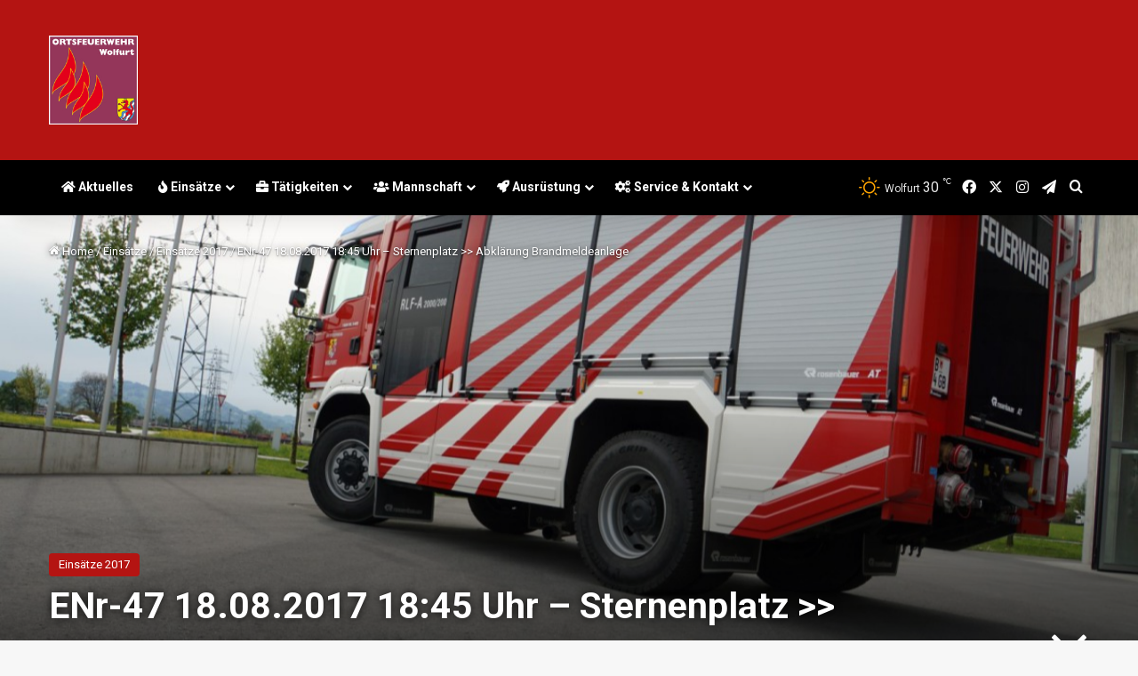

--- FILE ---
content_type: text/html; charset=UTF-8
request_url: https://feuerwehr.wolfurt.at/2017/08/18/enr-47-18-08-2017-1845-uhr-sternenplatz-abklaerung-brandmeldeanlage/
body_size: 20520
content:
<!DOCTYPE html> <html lang="de" data-skin="light"> <head> <meta charset="UTF-8"/> <link rel="profile" href="//gmpg.org/xfn/11"/> <meta http-equiv='x-dns-prefetch-control' content='on'> <link rel='dns-prefetch' href="//cdnjs.cloudflare.com/"/> <link rel='dns-prefetch' href="//ajax.googleapis.com/"/> <link rel='dns-prefetch' href="//fonts.googleapis.com/"/> <link rel='dns-prefetch' href="//fonts.gstatic.com/"/> <link rel='dns-prefetch' href="//s.gravatar.com/"/> <link rel='dns-prefetch' href="//www.google-analytics.com/"/> <link rel='preload' as='script' href="//ajax.googleapis.com/ajax/libs/webfont/1/webfont.js"> <meta name='robots' content='index, follow, max-image-preview:large, max-snippet:-1, max-video-preview:-1'/> <title>ENr-47 18.08.2017 18:45 Uhr - Sternenplatz &gt;&gt; Abklärung Brandmeldeanlage - Feuerwehr Wolfurt</title> <link rel="canonical" href="https://feuerwehr.wolfurt.at/2017/08/18/enr-47-18-08-2017-1845-uhr-sternenplatz-abklaerung-brandmeldeanlage/"/> <meta property="og:locale" content="de_DE"/> <meta property="og:type" content="article"/> <meta property="og:title" content="ENr-47 18.08.2017 18:45 Uhr - Sternenplatz &gt;&gt; Abklärung Brandmeldeanlage - Feuerwehr Wolfurt"/> <meta property="og:description" content="Nach mehrfachem Auslösen der Brandmeldeanlage konnte die Brandfallsteuerung nicht mehr in die Normalposition gesetzt werden. Da der Betrieb in der Tiefgarage daher sehr beeinträchtigt wurde, war eine Intervention durch die Feuerwehr notwendig. Die Fehlersuche verlief negativ, ein Notdienst wird sich um die weiteren Schritte zur Störungsbehebung kümmern müssen."/> <meta property="og:url" content="https://feuerwehr.wolfurt.at/2017/08/18/enr-47-18-08-2017-1845-uhr-sternenplatz-abklaerung-brandmeldeanlage/"/> <meta property="og:site_name" content="Feuerwehr Wolfurt"/> <meta property="article:publisher" content="https://www.facebook.com/pages/Feuerwehr-Wolfurt/483400841705491?ref=stream"/> <meta property="article:published_time" content="2017-08-18T16:45:07+00:00"/> <meta property="article:modified_time" content="2017-08-21T07:22:15+00:00"/> <meta property="og:image" content="https://feuerwehr.wolfurt.at/wp-content/uploads/2015/03/DSC02377.jpg"/> <meta property="og:image:width" content="1200"/> <meta property="og:image:height" content="800"/> <meta property="og:image:type" content="image/jpeg"/> <meta name="author" content="Fabian Hörtner"/> <meta name="twitter:card" content="summary_large_image"/> <meta name="twitter:creator" content="@FeuerwehrWolfur"/> <meta name="twitter:site" content="@FeuerwehrWolfur"/> <meta name="twitter:label1" content="Verfasst von"/> <meta name="twitter:data1" content="Fabian Hörtner"/> <script type="application/ld+json" class="yoast-schema-graph">{"@context":"https://schema.org","@graph":[{"@type":"Article","@id":"https://feuerwehr.wolfurt.at/2017/08/18/enr-47-18-08-2017-1845-uhr-sternenplatz-abklaerung-brandmeldeanlage/#article","isPartOf":{"@id":"https://feuerwehr.wolfurt.at/2017/08/18/enr-47-18-08-2017-1845-uhr-sternenplatz-abklaerung-brandmeldeanlage/"},"author":{"name":"Fabian Hörtner","@id":"https://feuerwehr.wolfurt.at/#/schema/person/0bdd6b7250d638d92054610fbeda38e6"},"headline":"ENr-47 18.08.2017 18:45 Uhr &#8211; Sternenplatz >> Abklärung Brandmeldeanlage","datePublished":"2017-08-18T16:45:07+00:00","dateModified":"2017-08-21T07:22:15+00:00","mainEntityOfPage":{"@id":"https://feuerwehr.wolfurt.at/2017/08/18/enr-47-18-08-2017-1845-uhr-sternenplatz-abklaerung-brandmeldeanlage/"},"wordCount":60,"publisher":{"@id":"https://feuerwehr.wolfurt.at/#organization"},"image":{"@id":"https://feuerwehr.wolfurt.at/2017/08/18/enr-47-18-08-2017-1845-uhr-sternenplatz-abklaerung-brandmeldeanlage/#primaryimage"},"thumbnailUrl":"https://feuerwehr.wolfurt.at/wp-content/uploads/2015/03/DSC02377.jpg","articleSection":["Einsätze 2017"],"inLanguage":"de"},{"@type":"WebPage","@id":"https://feuerwehr.wolfurt.at/2017/08/18/enr-47-18-08-2017-1845-uhr-sternenplatz-abklaerung-brandmeldeanlage/","url":"https://feuerwehr.wolfurt.at/2017/08/18/enr-47-18-08-2017-1845-uhr-sternenplatz-abklaerung-brandmeldeanlage/","name":"ENr-47 18.08.2017 18:45 Uhr - Sternenplatz >> Abklärung Brandmeldeanlage - Feuerwehr Wolfurt","isPartOf":{"@id":"https://feuerwehr.wolfurt.at/#website"},"primaryImageOfPage":{"@id":"https://feuerwehr.wolfurt.at/2017/08/18/enr-47-18-08-2017-1845-uhr-sternenplatz-abklaerung-brandmeldeanlage/#primaryimage"},"image":{"@id":"https://feuerwehr.wolfurt.at/2017/08/18/enr-47-18-08-2017-1845-uhr-sternenplatz-abklaerung-brandmeldeanlage/#primaryimage"},"thumbnailUrl":"https://feuerwehr.wolfurt.at/wp-content/uploads/2015/03/DSC02377.jpg","datePublished":"2017-08-18T16:45:07+00:00","dateModified":"2017-08-21T07:22:15+00:00","breadcrumb":{"@id":"https://feuerwehr.wolfurt.at/2017/08/18/enr-47-18-08-2017-1845-uhr-sternenplatz-abklaerung-brandmeldeanlage/#breadcrumb"},"inLanguage":"de","potentialAction":[{"@type":"ReadAction","target":["https://feuerwehr.wolfurt.at/2017/08/18/enr-47-18-08-2017-1845-uhr-sternenplatz-abklaerung-brandmeldeanlage/"]}]},{"@type":"ImageObject","inLanguage":"de","@id":"https://feuerwehr.wolfurt.at/2017/08/18/enr-47-18-08-2017-1845-uhr-sternenplatz-abklaerung-brandmeldeanlage/#primaryimage","url":"https://feuerwehr.wolfurt.at/wp-content/uploads/2015/03/DSC02377.jpg","contentUrl":"https://feuerwehr.wolfurt.at/wp-content/uploads/2015/03/DSC02377.jpg","width":1200,"height":800},{"@type":"BreadcrumbList","@id":"https://feuerwehr.wolfurt.at/2017/08/18/enr-47-18-08-2017-1845-uhr-sternenplatz-abklaerung-brandmeldeanlage/#breadcrumb","itemListElement":[{"@type":"ListItem","position":1,"name":"Startseite","item":"https://feuerwehr.wolfurt.at/"},{"@type":"ListItem","position":2,"name":"ENr-47 18.08.2017 18:45 Uhr &#8211; Sternenplatz >> Abklärung Brandmeldeanlage"}]},{"@type":"WebSite","@id":"https://feuerwehr.wolfurt.at/#website","url":"https://feuerwehr.wolfurt.at/","name":"Feuerwehr Wolfurt","description":"Homepage der Feuerwehr Wolfurt","publisher":{"@id":"https://feuerwehr.wolfurt.at/#organization"},"potentialAction":[{"@type":"SearchAction","target":{"@type":"EntryPoint","urlTemplate":"https://feuerwehr.wolfurt.at/?s={search_term_string}"},"query-input":{"@type":"PropertyValueSpecification","valueRequired":true,"valueName":"search_term_string"}}],"inLanguage":"de"},{"@type":"Organization","@id":"https://feuerwehr.wolfurt.at/#organization","name":"Feuerwehr Wolfurt","url":"https://feuerwehr.wolfurt.at/","logo":{"@type":"ImageObject","inLanguage":"de","@id":"https://feuerwehr.wolfurt.at/#/schema/logo/image/","url":"https://feuerwehr.wolfurt.at/wp-content/uploads/2018/04/Logo-160x160.png","contentUrl":"https://feuerwehr.wolfurt.at/wp-content/uploads/2018/04/Logo-160x160.png","width":161,"height":161,"caption":"Feuerwehr Wolfurt"},"image":{"@id":"https://feuerwehr.wolfurt.at/#/schema/logo/image/"},"sameAs":["https://www.facebook.com/pages/Feuerwehr-Wolfurt/483400841705491?ref=stream","https://x.com/FeuerwehrWolfur","https://instagram.com/Feuerwehr_Wolfurt/","http://www.youtube.com/channel/UCm_s7a1PFwmg2YArbDtdikA"]},{"@type":"Person","@id":"https://feuerwehr.wolfurt.at/#/schema/person/0bdd6b7250d638d92054610fbeda38e6","name":"Fabian Hörtner","image":{"@type":"ImageObject","inLanguage":"de","@id":"https://feuerwehr.wolfurt.at/#/schema/person/image/","url":"https://feuerwehr.wolfurt.at/wp-content/uploads/2023/01/cropped-Hoertner_Fabian_00555_@FT-Digital_2022_RG-96x96.jpg","contentUrl":"https://feuerwehr.wolfurt.at/wp-content/uploads/2023/01/cropped-Hoertner_Fabian_00555_@FT-Digital_2022_RG-96x96.jpg","caption":"Fabian Hörtner"},"sameAs":["http://www.feuerwehr.wolfurt.at"],"url":"https://feuerwehr.wolfurt.at/author/fabian/"}]}</script> <link rel='dns-prefetch' href="/"/> <link rel="alternate" type="application/rss+xml" title="Feuerwehr Wolfurt &raquo; Feed" href="/feed/"/> <script type="text/javascript">
try {
if( 'undefined' != typeof localStorage ){
var tieSkin = localStorage.getItem('tie-skin');
}
var html = document.getElementsByTagName('html')[0].classList,
htmlSkin = 'light';
if( html.contains('dark-skin') ){
htmlSkin = 'dark';
}
if( tieSkin != null && tieSkin != htmlSkin ){
html.add('tie-skin-inverted');
var tieSkinInverted = true;
}
if( tieSkin == 'dark' ){
html.add('dark-skin');
}
else if( tieSkin == 'light' ){
html.remove( 'dark-skin' );
}
} catch(e) { console.log( e ) }
</script> <style type="text/css"> :root{ --tie-preset-gradient-1: linear-gradient(135deg, rgba(6, 147, 227, 1) 0%, rgb(155, 81, 224) 100%); --tie-preset-gradient-2: linear-gradient(135deg, rgb(122, 220, 180) 0%, rgb(0, 208, 130) 100%); --tie-preset-gradient-3: linear-gradient(135deg, rgba(252, 185, 0, 1) 0%, rgba(255, 105, 0, 1) 100%); --tie-preset-gradient-4: linear-gradient(135deg, rgba(255, 105, 0, 1) 0%, rgb(207, 46, 46) 100%); --tie-preset-gradient-5: linear-gradient(135deg, rgb(238, 238, 238) 0%, rgb(169, 184, 195) 100%); --tie-preset-gradient-6: linear-gradient(135deg, rgb(74, 234, 220) 0%, rgb(151, 120, 209) 20%, rgb(207, 42, 186) 40%, rgb(238, 44, 130) 60%, rgb(251, 105, 98) 80%, rgb(254, 248, 76) 100%); --tie-preset-gradient-7: linear-gradient(135deg, rgb(255, 206, 236) 0%, rgb(152, 150, 240) 100%); --tie-preset-gradient-8: linear-gradient(135deg, rgb(254, 205, 165) 0%, rgb(254, 45, 45) 50%, rgb(107, 0, 62) 100%); --tie-preset-gradient-9: linear-gradient(135deg, rgb(255, 203, 112) 0%, rgb(199, 81, 192) 50%, rgb(65, 88, 208) 100%); --tie-preset-gradient-10: linear-gradient(135deg, rgb(255, 245, 203) 0%, rgb(182, 227, 212) 50%, rgb(51, 167, 181) 100%); --tie-preset-gradient-11: linear-gradient(135deg, rgb(202, 248, 128) 0%, rgb(113, 206, 126) 100%); --tie-preset-gradient-12: linear-gradient(135deg, rgb(2, 3, 129) 0%, rgb(40, 116, 252) 100%); --tie-preset-gradient-13: linear-gradient(135deg, #4D34FA, #ad34fa); --tie-preset-gradient-14: linear-gradient(135deg, #0057FF, #31B5FF); --tie-preset-gradient-15: linear-gradient(135deg, #FF007A, #FF81BD); --tie-preset-gradient-16: linear-gradient(135deg, #14111E, #4B4462); --tie-preset-gradient-17: linear-gradient(135deg, #F32758, #FFC581); --main-nav-background: #1f2024; --main-nav-secondry-background: rgba(0,0,0,0.2); --main-nav-primary-color: #0088ff; --main-nav-contrast-primary-color: #FFFFFF; --main-nav-text-color: #FFFFFF; --main-nav-secondry-text-color: rgba(225,255,255,0.5); --main-nav-main-border-color: rgba(255,255,255,0.07); --main-nav-secondry-border-color: rgba(255,255,255,0.04); } </style> <link rel="alternate" title="oEmbed (JSON)" type="application/json+oembed" href="/wp-json/oembed/1.0/embed?url=https%3A%2F%2Ffeuerwehr.wolfurt.at%2F2017%2F08%2F18%2Fenr-47-18-08-2017-1845-uhr-sternenplatz-abklaerung-brandmeldeanlage%2F"/> <link rel="alternate" title="oEmbed (XML)" type="text/xml+oembed" href="/wp-json/oembed/1.0/embed?url=https%3A%2F%2Ffeuerwehr.wolfurt.at%2F2017%2F08%2F18%2Fenr-47-18-08-2017-1845-uhr-sternenplatz-abklaerung-brandmeldeanlage%2F&#038;format=xml"/> <meta name="viewport" content="width=device-width, initial-scale=1.0"/><style id='wp-img-auto-sizes-contain-inline-css' type='text/css'> img:is([sizes=auto i],[sizes^="auto," i]){contain-intrinsic-size:3000px 1500px} /*# sourceURL=wp-img-auto-sizes-contain-inline-css */ </style> <!-- <link rel='stylesheet' id='contact-form-7-css' href="/wp-content/plugins/contact-form-7/includes/css/styles.css?ver=6.1.4" type='text/css' media='all'/> --> <!-- <link rel='stylesheet' id='tablepress-default-css' href="/wp-content/plugins/tablepress/css/build/default.css?ver=3.2.6" type='text/css' media='all'/> --> <!-- <link rel='stylesheet' id='tie-css-base-css' href="/wp-content/themes/jannah/assets/css/base.min.css?ver=7.6.4" type='text/css' media='all'/> -->
<link rel="stylesheet" type="text/css" href="//feuerwehr.wolfurt.at/wp-content/cache/wpfc-minified/q8zqpt7r/dt9jm.css" media="all"/> <!-- <link rel='stylesheet' id='tie-css-print-css' href="/wp-content/themes/jannah/assets/css/print.css?ver=7.6.4" type='text/css' media='print'/> -->
<link rel="stylesheet" type="text/css" href="//feuerwehr.wolfurt.at/wp-content/cache/wpfc-minified/sunlkow/dt9o7.css" media="print"/> <style id='tie-css-print-inline-css' type='text/css'> .wf-active body{font-family: 'Roboto';}.wf-active .logo-text,.wf-active h1,.wf-active h2,.wf-active h3,.wf-active h4,.wf-active h5,.wf-active h6,.wf-active .the-subtitle{font-family: 'Roboto';}.wf-active #main-nav .main-menu > ul > li > a{font-family: 'Roboto';}.wf-active blockquote p{font-family: 'Roboto';}#tie-body{background-image: url(https://feuerwehr.wolfurt.at/wp-content/themes/jannah/assets/images/patterns/body-bg34.png);}:root:root{--brand-color: #b41412;--dark-brand-color: #820000;--bright-color: #FFFFFF;--base-color: #2c2f34;}#reading-position-indicator{box-shadow: 0 0 10px rgba( 180,20,18,0.7);}html :root:root{--brand-color: #b41412;--dark-brand-color: #820000;--bright-color: #FFFFFF;--base-color: #2c2f34;}html #reading-position-indicator{box-shadow: 0 0 10px rgba( 180,20,18,0.7);}html #tie-container a.post-title:hover,html #tie-container .post-title a:hover,html #tie-container .thumb-overlay .thumb-title a:hover{background-size: 100% 2px;text-decoration: none !important;}html a.post-title,html .post-title a{background-image: linear-gradient(to bottom,#000 0%,#000 98%);background-size: 0 1px;background-repeat: no-repeat;background-position: left 100%;color: #000;}html .dark-skin a.post-title,html .dark-skin .post-title a{color: #fff;background-image: linear-gradient(to bottom,#fff 0%,#fff 98%);}html #header-notification-bar{background: var( --tie-preset-gradient-13 );}html #header-notification-bar{--tie-buttons-color: #FFFFFF;--tie-buttons-border-color: #FFFFFF;--tie-buttons-hover-color: #e1e1e1;--tie-buttons-hover-text: #000000;}html #header-notification-bar{--tie-buttons-text: #000000;}html #top-nav,html #top-nav .sub-menu,html #top-nav .comp-sub-menu,html #top-nav .ticker-content,html #top-nav .ticker-swipe,html .top-nav-boxed #top-nav .topbar-wrapper,html .top-nav-dark .top-menu ul,html #autocomplete-suggestions.search-in-top-nav{background-color : #25282b;}html #top-nav *,html #autocomplete-suggestions.search-in-top-nav{border-color: rgba( #FFFFFF,0.08);}html #top-nav .icon-basecloud-bg:after{color: #25282b;}html #top-nav a:not(:hover),html #top-nav input,html #top-nav #search-submit,html #top-nav .fa-spinner,html #top-nav .dropdown-social-icons li a span,html #top-nav .components > li .social-link:not(:hover) span,html #autocomplete-suggestions.search-in-top-nav a{color: #ffffff;}html #top-nav input::-moz-placeholder{color: #ffffff;}html #top-nav input:-moz-placeholder{color: #ffffff;}html #top-nav input:-ms-input-placeholder{color: #ffffff;}html #top-nav input::-webkit-input-placeholder{color: #ffffff;}html #top-nav,html .search-in-top-nav{--tie-buttons-color: #b41412;--tie-buttons-border-color: #b41412;--tie-buttons-text: #FFFFFF;--tie-buttons-hover-color: #960000;}html #top-nav a:hover,html #top-nav .menu li:hover > a,html #top-nav .menu > .tie-current-menu > a,html #top-nav .components > li:hover > a,html #top-nav .components #search-submit:hover,html #autocomplete-suggestions.search-in-top-nav .post-title a:hover{color: #b41412;}html #top-nav,html #top-nav .comp-sub-menu,html #top-nav .tie-weather-widget{color: #aaaaaa;}html #autocomplete-suggestions.search-in-top-nav .post-meta,html #autocomplete-suggestions.search-in-top-nav .post-meta a:not(:hover){color: rgba( 170,170,170,0.7 );}html #top-nav .weather-icon .icon-cloud,html #top-nav .weather-icon .icon-basecloud-bg,html #top-nav .weather-icon .icon-cloud-behind{color: #aaaaaa !important;}html #main-nav,html #main-nav .menu-sub-content,html #main-nav .comp-sub-menu,html #main-nav ul.cats-vertical li a.is-active,html #main-nav ul.cats-vertical li a:hover,html #autocomplete-suggestions.search-in-main-nav{background-color: #000000;}html #main-nav{border-width: 0;}html #theme-header #main-nav:not(.fixed-nav){bottom: 0;}html #main-nav .icon-basecloud-bg:after{color: #000000;}html #autocomplete-suggestions.search-in-main-nav{border-color: rgba(255,255,255,0.07);}html .main-nav-boxed #main-nav .main-menu-wrapper{border-width: 0;}html #main-nav a:not(:hover),html #main-nav a.social-link:not(:hover) span,html #main-nav .dropdown-social-icons li a span,html #autocomplete-suggestions.search-in-main-nav a{color: #ffffff;}html .main-nav,html .search-in-main-nav{--main-nav-primary-color: #606060;--tie-buttons-color: #606060;--tie-buttons-border-color: #606060;--tie-buttons-text: #FFFFFF;--tie-buttons-hover-color: #424242;}html #main-nav .mega-links-head:after,html #main-nav .cats-horizontal a.is-active,html #main-nav .cats-horizontal a:hover,html #main-nav .spinner > div{background-color: #606060;}html #main-nav .menu ul li:hover > a,html #main-nav .menu ul li.current-menu-item:not(.mega-link-column) > a,html #main-nav .components a:hover,html #main-nav .components > li:hover > a,html #main-nav #search-submit:hover,html #main-nav .cats-vertical a.is-active,html #main-nav .cats-vertical a:hover,html #main-nav .mega-menu .post-meta a:hover,html #main-nav .mega-menu .post-box-title a:hover,html #autocomplete-suggestions.search-in-main-nav a:hover,html #main-nav .spinner-circle:after{color: #606060;}html #main-nav .menu > li.tie-current-menu > a,html #main-nav .menu > li:hover > a,html .theme-header #main-nav .mega-menu .cats-horizontal a.is-active,html .theme-header #main-nav .mega-menu .cats-horizontal a:hover{color: #FFFFFF;}html #main-nav .menu > li.tie-current-menu > a:before,html #main-nav .menu > li:hover > a:before{border-top-color: #FFFFFF;}html #main-nav,html #main-nav input,html #main-nav #search-submit,html #main-nav .fa-spinner,html #main-nav .comp-sub-menu,html #main-nav .tie-weather-widget{color: #e8e8e8;}html #main-nav input::-moz-placeholder{color: #e8e8e8;}html #main-nav input:-moz-placeholder{color: #e8e8e8;}html #main-nav input:-ms-input-placeholder{color: #e8e8e8;}html #main-nav input::-webkit-input-placeholder{color: #e8e8e8;}html #main-nav .mega-menu .post-meta,html #main-nav .mega-menu .post-meta a,html #autocomplete-suggestions.search-in-main-nav .post-meta{color: rgba(232,232,232,0.6);}html #main-nav .weather-icon .icon-cloud,html #main-nav .weather-icon .icon-basecloud-bg,html #main-nav .weather-icon .icon-cloud-behind{color: #e8e8e8 !important;}html #tie-container #tie-wrapper,html .post-layout-8 #content{background-color: #f2f2f2;}html #tie-wrapper #theme-header{background-color: #b41412;} /*# sourceURL=tie-css-print-inline-css */ </style> <script src='//feuerwehr.wolfurt.at/wp-content/cache/wpfc-minified/6y09eb3y/dt98m.js' type="text/javascript"></script>
<!-- <script type="text/javascript" src="https://feuerwehr.wolfurt.at/wp-includes/js/jquery/jquery.min.js?ver=3.7.1" id="jquery-core-js"></script> --> <!-- <script type="text/javascript" src="https://feuerwehr.wolfurt.at/wp-includes/js/jquery/jquery-migrate.min.js?ver=3.4.1" id="jquery-migrate-js"></script> --> <script></script><link rel="https://api.w.org/" href="/wp-json/"/><link rel="alternate" title="JSON" type="application/json" href="/wp-json/wp/v2/posts/7488"/><link rel="EditURI" type="application/rsd+xml" title="RSD" href="/xmlrpc.php?rsd"/> <meta name="generator" content="WordPress 6.9"/> <link rel='shortlink' href="/?p=7488"/> <meta http-equiv="X-UA-Compatible" content="IE=edge"> <meta name="theme-color" content="#b41412"/><meta name="generator" content="Powered by WPBakery Page Builder - drag and drop page builder for WordPress."/> <link rel="amphtml" href="amp/"><link rel="icon" href="/wp-content/uploads/2018/04/cropped-Logo-160x160-32x32.png" sizes="32x32"/> <link rel="icon" href="/wp-content/uploads/2018/04/cropped-Logo-160x160-192x192.png" sizes="192x192"/> <link rel="apple-touch-icon" href="/wp-content/uploads/2018/04/cropped-Logo-160x160-180x180.png"/> <meta name="msapplication-TileImage" content="https://feuerwehr.wolfurt.at/wp-content/uploads/2018/04/cropped-Logo-160x160-270x270.png"/> <noscript><style> .wpb_animate_when_almost_visible { opacity: 1; }</style></noscript><style id='global-styles-inline-css' type='text/css'> :root{--wp--preset--aspect-ratio--square: 1;--wp--preset--aspect-ratio--4-3: 4/3;--wp--preset--aspect-ratio--3-4: 3/4;--wp--preset--aspect-ratio--3-2: 3/2;--wp--preset--aspect-ratio--2-3: 2/3;--wp--preset--aspect-ratio--16-9: 16/9;--wp--preset--aspect-ratio--9-16: 9/16;--wp--preset--color--black: #000000;--wp--preset--color--cyan-bluish-gray: #abb8c3;--wp--preset--color--white: #ffffff;--wp--preset--color--pale-pink: #f78da7;--wp--preset--color--vivid-red: #cf2e2e;--wp--preset--color--luminous-vivid-orange: #ff6900;--wp--preset--color--luminous-vivid-amber: #fcb900;--wp--preset--color--light-green-cyan: #7bdcb5;--wp--preset--color--vivid-green-cyan: #00d084;--wp--preset--color--pale-cyan-blue: #8ed1fc;--wp--preset--color--vivid-cyan-blue: #0693e3;--wp--preset--color--vivid-purple: #9b51e0;--wp--preset--color--global-color: #b41412;--wp--preset--gradient--vivid-cyan-blue-to-vivid-purple: linear-gradient(135deg,rgb(6,147,227) 0%,rgb(155,81,224) 100%);--wp--preset--gradient--light-green-cyan-to-vivid-green-cyan: linear-gradient(135deg,rgb(122,220,180) 0%,rgb(0,208,130) 100%);--wp--preset--gradient--luminous-vivid-amber-to-luminous-vivid-orange: linear-gradient(135deg,rgb(252,185,0) 0%,rgb(255,105,0) 100%);--wp--preset--gradient--luminous-vivid-orange-to-vivid-red: linear-gradient(135deg,rgb(255,105,0) 0%,rgb(207,46,46) 100%);--wp--preset--gradient--very-light-gray-to-cyan-bluish-gray: linear-gradient(135deg,rgb(238,238,238) 0%,rgb(169,184,195) 100%);--wp--preset--gradient--cool-to-warm-spectrum: linear-gradient(135deg,rgb(74,234,220) 0%,rgb(151,120,209) 20%,rgb(207,42,186) 40%,rgb(238,44,130) 60%,rgb(251,105,98) 80%,rgb(254,248,76) 100%);--wp--preset--gradient--blush-light-purple: linear-gradient(135deg,rgb(255,206,236) 0%,rgb(152,150,240) 100%);--wp--preset--gradient--blush-bordeaux: linear-gradient(135deg,rgb(254,205,165) 0%,rgb(254,45,45) 50%,rgb(107,0,62) 100%);--wp--preset--gradient--luminous-dusk: linear-gradient(135deg,rgb(255,203,112) 0%,rgb(199,81,192) 50%,rgb(65,88,208) 100%);--wp--preset--gradient--pale-ocean: linear-gradient(135deg,rgb(255,245,203) 0%,rgb(182,227,212) 50%,rgb(51,167,181) 100%);--wp--preset--gradient--electric-grass: linear-gradient(135deg,rgb(202,248,128) 0%,rgb(113,206,126) 100%);--wp--preset--gradient--midnight: linear-gradient(135deg,rgb(2,3,129) 0%,rgb(40,116,252) 100%);--wp--preset--font-size--small: 13px;--wp--preset--font-size--medium: 20px;--wp--preset--font-size--large: 36px;--wp--preset--font-size--x-large: 42px;--wp--preset--spacing--20: 0.44rem;--wp--preset--spacing--30: 0.67rem;--wp--preset--spacing--40: 1rem;--wp--preset--spacing--50: 1.5rem;--wp--preset--spacing--60: 2.25rem;--wp--preset--spacing--70: 3.38rem;--wp--preset--spacing--80: 5.06rem;--wp--preset--shadow--natural: 6px 6px 9px rgba(0, 0, 0, 0.2);--wp--preset--shadow--deep: 12px 12px 50px rgba(0, 0, 0, 0.4);--wp--preset--shadow--sharp: 6px 6px 0px rgba(0, 0, 0, 0.2);--wp--preset--shadow--outlined: 6px 6px 0px -3px rgb(255, 255, 255), 6px 6px rgb(0, 0, 0);--wp--preset--shadow--crisp: 6px 6px 0px rgb(0, 0, 0);}:where(.is-layout-flex){gap: 0.5em;}:where(.is-layout-grid){gap: 0.5em;}body .is-layout-flex{display: flex;}.is-layout-flex{flex-wrap: wrap;align-items: center;}.is-layout-flex > :is(*, div){margin: 0;}body .is-layout-grid{display: grid;}.is-layout-grid > :is(*, div){margin: 0;}:where(.wp-block-columns.is-layout-flex){gap: 2em;}:where(.wp-block-columns.is-layout-grid){gap: 2em;}:where(.wp-block-post-template.is-layout-flex){gap: 1.25em;}:where(.wp-block-post-template.is-layout-grid){gap: 1.25em;}.has-black-color{color: var(--wp--preset--color--black) !important;}.has-cyan-bluish-gray-color{color: var(--wp--preset--color--cyan-bluish-gray) !important;}.has-white-color{color: var(--wp--preset--color--white) !important;}.has-pale-pink-color{color: var(--wp--preset--color--pale-pink) !important;}.has-vivid-red-color{color: var(--wp--preset--color--vivid-red) !important;}.has-luminous-vivid-orange-color{color: var(--wp--preset--color--luminous-vivid-orange) !important;}.has-luminous-vivid-amber-color{color: var(--wp--preset--color--luminous-vivid-amber) !important;}.has-light-green-cyan-color{color: var(--wp--preset--color--light-green-cyan) !important;}.has-vivid-green-cyan-color{color: var(--wp--preset--color--vivid-green-cyan) !important;}.has-pale-cyan-blue-color{color: var(--wp--preset--color--pale-cyan-blue) !important;}.has-vivid-cyan-blue-color{color: var(--wp--preset--color--vivid-cyan-blue) !important;}.has-vivid-purple-color{color: var(--wp--preset--color--vivid-purple) !important;}.has-black-background-color{background-color: var(--wp--preset--color--black) !important;}.has-cyan-bluish-gray-background-color{background-color: var(--wp--preset--color--cyan-bluish-gray) !important;}.has-white-background-color{background-color: var(--wp--preset--color--white) !important;}.has-pale-pink-background-color{background-color: var(--wp--preset--color--pale-pink) !important;}.has-vivid-red-background-color{background-color: var(--wp--preset--color--vivid-red) !important;}.has-luminous-vivid-orange-background-color{background-color: var(--wp--preset--color--luminous-vivid-orange) !important;}.has-luminous-vivid-amber-background-color{background-color: var(--wp--preset--color--luminous-vivid-amber) !important;}.has-light-green-cyan-background-color{background-color: var(--wp--preset--color--light-green-cyan) !important;}.has-vivid-green-cyan-background-color{background-color: var(--wp--preset--color--vivid-green-cyan) !important;}.has-pale-cyan-blue-background-color{background-color: var(--wp--preset--color--pale-cyan-blue) !important;}.has-vivid-cyan-blue-background-color{background-color: var(--wp--preset--color--vivid-cyan-blue) !important;}.has-vivid-purple-background-color{background-color: var(--wp--preset--color--vivid-purple) !important;}.has-black-border-color{border-color: var(--wp--preset--color--black) !important;}.has-cyan-bluish-gray-border-color{border-color: var(--wp--preset--color--cyan-bluish-gray) !important;}.has-white-border-color{border-color: var(--wp--preset--color--white) !important;}.has-pale-pink-border-color{border-color: var(--wp--preset--color--pale-pink) !important;}.has-vivid-red-border-color{border-color: var(--wp--preset--color--vivid-red) !important;}.has-luminous-vivid-orange-border-color{border-color: var(--wp--preset--color--luminous-vivid-orange) !important;}.has-luminous-vivid-amber-border-color{border-color: var(--wp--preset--color--luminous-vivid-amber) !important;}.has-light-green-cyan-border-color{border-color: var(--wp--preset--color--light-green-cyan) !important;}.has-vivid-green-cyan-border-color{border-color: var(--wp--preset--color--vivid-green-cyan) !important;}.has-pale-cyan-blue-border-color{border-color: var(--wp--preset--color--pale-cyan-blue) !important;}.has-vivid-cyan-blue-border-color{border-color: var(--wp--preset--color--vivid-cyan-blue) !important;}.has-vivid-purple-border-color{border-color: var(--wp--preset--color--vivid-purple) !important;}.has-vivid-cyan-blue-to-vivid-purple-gradient-background{background: var(--wp--preset--gradient--vivid-cyan-blue-to-vivid-purple) !important;}.has-light-green-cyan-to-vivid-green-cyan-gradient-background{background: var(--wp--preset--gradient--light-green-cyan-to-vivid-green-cyan) !important;}.has-luminous-vivid-amber-to-luminous-vivid-orange-gradient-background{background: var(--wp--preset--gradient--luminous-vivid-amber-to-luminous-vivid-orange) !important;}.has-luminous-vivid-orange-to-vivid-red-gradient-background{background: var(--wp--preset--gradient--luminous-vivid-orange-to-vivid-red) !important;}.has-very-light-gray-to-cyan-bluish-gray-gradient-background{background: var(--wp--preset--gradient--very-light-gray-to-cyan-bluish-gray) !important;}.has-cool-to-warm-spectrum-gradient-background{background: var(--wp--preset--gradient--cool-to-warm-spectrum) !important;}.has-blush-light-purple-gradient-background{background: var(--wp--preset--gradient--blush-light-purple) !important;}.has-blush-bordeaux-gradient-background{background: var(--wp--preset--gradient--blush-bordeaux) !important;}.has-luminous-dusk-gradient-background{background: var(--wp--preset--gradient--luminous-dusk) !important;}.has-pale-ocean-gradient-background{background: var(--wp--preset--gradient--pale-ocean) !important;}.has-electric-grass-gradient-background{background: var(--wp--preset--gradient--electric-grass) !important;}.has-midnight-gradient-background{background: var(--wp--preset--gradient--midnight) !important;}.has-small-font-size{font-size: var(--wp--preset--font-size--small) !important;}.has-medium-font-size{font-size: var(--wp--preset--font-size--medium) !important;}.has-large-font-size{font-size: var(--wp--preset--font-size--large) !important;}.has-x-large-font-size{font-size: var(--wp--preset--font-size--x-large) !important;} /*# sourceURL=global-styles-inline-css */ </style> </head> <body id="tie-body" class="wp-singular post-template-default single single-post postid-7488 single-format-standard wp-theme-jannah tie-no-js wrapper-has-shadow block-head-3 magazine2 is-lazyload is-thumb-overlay-disabled is-desktop is-header-layout-3 sidebar-right has-sidebar post-layout-4 narrow-title-narrow-media hide_share_post_bottom wpb-js-composer js-comp-ver-8.7.2 vc_responsive"> <div class="background-overlay"> <div id="tie-container" class="site tie-container"> <div id="tie-wrapper"> <header id="theme-header" class="theme-header header-layout-3 main-nav-dark main-nav-default-dark main-nav-below no-stream-item has-shadow has-normal-width-logo mobile-header-default"> <div class="container header-container"> <div class="tie-row logo-row"> <div class="logo-wrapper"> <div class="tie-col-md-4 logo-container clearfix"> <div id="mobile-header-components-area_1" class="mobile-header-components"><ul class="components"><li class="mobile-component_menu custom-menu-link"><a href="#" id="mobile-menu-icon"><span class="tie-mobile-menu-icon tie-icon-grid-4"></span><span class="screen-reader-text">Menü</span></a></li></ul></div> <div id="logo" class="image-logo"> <a title="Feuerwehr Wolfurt" href="/"> <picture class="tie-logo-default tie-logo-picture"> <source class="tie-logo-source-default tie-logo-source" srcset="https://feuerwehr.wolfurt.at/wp-content/uploads/2018/04/Logo-160x160.png" media="(max-width:991px)"> <source class="tie-logo-source-default tie-logo-source" srcset="https://feuerwehr.wolfurt.at/wp-content/uploads/2018/04/Logo-160x160.png"> <img class="tie-logo-img-default tie-logo-img" src="/wp-content/uploads/2018/04/Logo-160x160.png" alt="Feuerwehr Wolfurt" width="100" height="100" style="max-height:100px; width: auto;"/> </picture> </a> </div> <div id="mobile-header-components-area_2" class="mobile-header-components"><ul class="components"><li class="mobile-component_skin custom-menu-link"> <a href="#" class="change-skin" title="Skin umschalten"> <span class="tie-icon-moon change-skin-icon" aria-hidden="true"></span> <span class="screen-reader-text">Skin umschalten</span> </a> </li></ul></div> </div> </div> </div> </div> <div class="main-nav-wrapper"> <nav id="main-nav" data-skin="search-in-main-nav" class="main-nav header-nav live-search-parent menu-style-default menu-style-solid-bg" aria-label="Primäre Navigation"> <div class="container"> <div class="main-menu-wrapper"> <div id="menu-components-wrap"> <div class="main-menu main-menu-wrap"> <div id="main-nav-menu" class="main-menu header-menu"><ul id="menu-hauptmenue" class="menu"><li id="menu-item-68" class="menu-item menu-item-type-custom menu-item-object-custom menu-item-home menu-item-68 menu-item-has-icon"><a href="/"> <span aria-hidden="true" class="tie-menu-icon fas fa-home"></span> Aktuelles</a></li> <li id="menu-item-1019" class="menu-item menu-item-type-taxonomy menu-item-object-category current-post-ancestor menu-item-has-children menu-item-1019 menu-item-has-icon mega-menu mega-recent-featured mega-menu-posts " data-id="19"><a href="/category/c67-einsaetze/"> <span aria-hidden="true" class="tie-menu-icon fas fa-fire"></span> Einsätze</a> <div class="mega-menu-block menu-sub-content"> <ul class="mega-recent-featured-list sub-list"> <li id="menu-item-1865" class="menu-item menu-item-type-taxonomy menu-item-object-category menu-item-1865"><a href="/category/c67-einsaetze/besondere-einsaetze/"> <span aria-hidden="true" class="tie-menu-icon fas fa-bolt"></span> Besondere Einsätze</a></li> <li id="menu-item-18661" class="menu-item menu-item-type-taxonomy menu-item-object-category menu-item-18661"><a href="/category/c67-einsaetze/einsaetze-2026/">Einsätze 2026</a></li> <li id="menu-item-17001" class="menu-item menu-item-type-taxonomy menu-item-object-category menu-item-17001"><a href="/category/c67-einsaetze/einsaetze-2025/">Einsätze 2025</a></li> <li id="menu-item-15459" class="menu-item menu-item-type-taxonomy menu-item-object-category menu-item-15459"><a href="/category/c67-einsaetze/einsaetze-2024/">Einsätze 2024</a></li> <li id="menu-item-14266" class="menu-item menu-item-type-taxonomy menu-item-object-category menu-item-14266"><a href="/category/c67-einsaetze/einsaetze-2023/">Einsätze 2023</a></li> <li id="menu-item-12654" class="menu-item menu-item-type-taxonomy menu-item-object-category menu-item-12654"><a href="/category/c67-einsaetze/einsaetze-2022/">Einsätze 2022</a></li> <li id="menu-item-11444" class="menu-item menu-item-type-taxonomy menu-item-object-category menu-item-11444"><a href="/category/c67-einsaetze/einsaetze-2021/">Einsätze 2021</a></li> <li id="menu-item-10520" class="menu-item menu-item-type-taxonomy menu-item-object-category menu-item-10520"><a href="/category/c67-einsaetze/einsaetze-2020/">Einsätze 2020</a></li> <li id="menu-item-9235" class="menu-item menu-item-type-taxonomy menu-item-object-category menu-item-9235"><a href="/category/c67-einsaetze/einsaetze-2019/">Einsätze 2019</a></li> <li id="menu-item-8009" class="menu-item menu-item-type-taxonomy menu-item-object-category menu-item-8009"><a href="/category/c67-einsaetze/einsaetze-2018/">Einsätze 2018</a></li> <li id="menu-item-6763" class="menu-item menu-item-type-taxonomy menu-item-object-category current-post-ancestor current-menu-parent current-post-parent menu-item-6763"><a href="/category/c67-einsaetze/einsaetze-2017/">Einsätze 2017</a></li> <li id="menu-item-5368" class="menu-item menu-item-type-taxonomy menu-item-object-category menu-item-5368"><a href="/category/c67-einsaetze/einsaetze2016/">Einsätze 2016</a></li> <li id="menu-item-1424" class="menu-item menu-item-type-taxonomy menu-item-object-category menu-item-1424"><a href="/category/c67-einsaetze/einsaetze-2015/">Einsätze 2015</a></li> <li id="menu-item-1031" class="menu-item menu-item-type-taxonomy menu-item-object-category menu-item-1031"><a href="/category/c67-einsaetze/2014/">Einsätze 2014</a></li> <li id="menu-item-1030" class="menu-item menu-item-type-taxonomy menu-item-object-category menu-item-1030"><a href="/category/c67-einsaetze/c60-2013/">Einsätze 2013</a></li> <li id="menu-item-1029" class="menu-item menu-item-type-taxonomy menu-item-object-category menu-item-1029"><a href="/category/c67-einsaetze/c56-2012/">Einsätze 2012</a></li> <li id="menu-item-1028" class="menu-item menu-item-type-taxonomy menu-item-object-category menu-item-1028"><a href="/category/c67-einsaetze/c52-2011/">Einsätze 2011</a></li> <li id="menu-item-1027" class="menu-item menu-item-type-taxonomy menu-item-object-category menu-item-1027"><a href="/category/c67-einsaetze/c48-2010/">Einsätze 2010</a></li> <li id="menu-item-1026" class="menu-item menu-item-type-taxonomy menu-item-object-category menu-item-1026"><a href="/category/c67-einsaetze/c43-2009/">Einsätze 2009</a></li> <li id="menu-item-1025" class="menu-item menu-item-type-taxonomy menu-item-object-category menu-item-1025"><a href="/category/c67-einsaetze/c34-2008/">Einsätze 2008</a></li> <li id="menu-item-1024" class="menu-item menu-item-type-taxonomy menu-item-object-category menu-item-1024"><a href="/category/c67-einsaetze/c32-2007/">Einsätze 2007</a></li> <li id="menu-item-1023" class="menu-item menu-item-type-taxonomy menu-item-object-category menu-item-1023"><a href="/category/c67-einsaetze/c27-2006/">Einsätze 2006</a></li> <li id="menu-item-1022" class="menu-item menu-item-type-taxonomy menu-item-object-category menu-item-1022"><a href="/category/c67-einsaetze/c17-2005/">Einsätze 2005</a></li> <li id="menu-item-1020" class="menu-item menu-item-type-taxonomy menu-item-object-category menu-item-1020"><a href="/category/c67-einsaetze/c41-2003/">Einsätze 2003</a></li> </ul> <div class="mega-menu-content"> <div class="mega-ajax-content"> </div> </div> </div> </li> <li id="menu-item-2608" class="menu-item menu-item-type-taxonomy menu-item-object-category menu-item-has-children menu-item-2608 menu-item-has-icon mega-menu mega-recent-featured mega-menu-posts " data-id="116"><a href="/category/taetigkeiten/"> <span aria-hidden="true" class="tie-menu-icon fas fa-briefcase"></span> Tätigkeiten</a> <div class="mega-menu-block menu-sub-content"> <ul class="mega-recent-featured-list sub-list"> <li id="menu-item-1032" class="menu-item menu-item-type-taxonomy menu-item-object-category menu-item-has-children menu-item-1032"><a href="/category/taetigkeiten/c70-veranstaltungen/"> <span aria-hidden="true" class="tie-menu-icon fas fa-bullhorn"></span> Veranstaltungen</a> <ul class="sub-menu menu-sub-content"> <li id="menu-item-18660" class="menu-item menu-item-type-taxonomy menu-item-object-category menu-item-18660"><a href="/category/taetigkeiten/c70-veranstaltungen/veranstaltungen-2026/">Veranstaltungen 2026</a></li> <li id="menu-item-17003" class="menu-item menu-item-type-taxonomy menu-item-object-category menu-item-17003"><a href="/category/taetigkeiten/c70-veranstaltungen/veranstaltungen-2025/">Veranstaltungen 2025</a></li> <li id="menu-item-15589" class="menu-item menu-item-type-taxonomy menu-item-object-category menu-item-15589"><a href="/category/taetigkeiten/c70-veranstaltungen/veranstaltungen-2024/">Veranstaltungen 2024</a></li> <li id="menu-item-14267" class="menu-item menu-item-type-taxonomy menu-item-object-category menu-item-14267"><a href="/category/taetigkeiten/c70-veranstaltungen/veranstaltungen-2023/">Veranstaltungen 2023</a></li> <li id="menu-item-12656" class="menu-item menu-item-type-taxonomy menu-item-object-category menu-item-12656"><a href="/category/taetigkeiten/c70-veranstaltungen/veranstaltungen-2022/">Veranstaltungen 2022</a></li> <li id="menu-item-12009" class="menu-item menu-item-type-taxonomy menu-item-object-category menu-item-12009"><a href="/category/taetigkeiten/c70-veranstaltungen/veranstaltungen-2021/">Veranstaltungen 2021</a></li> <li id="menu-item-10519" class="menu-item menu-item-type-taxonomy menu-item-object-category menu-item-10519"><a href="/category/taetigkeiten/c70-veranstaltungen/veranstaltungen-2020/">Veranstaltungen 2020</a></li> <li id="menu-item-9653" class="menu-item menu-item-type-taxonomy menu-item-object-category menu-item-9653"><a href="/category/taetigkeiten/c70-veranstaltungen/veranstaltungen-2019/">Veranstaltungen 2019</a></li> <li id="menu-item-8746" class="menu-item menu-item-type-taxonomy menu-item-object-category menu-item-8746"><a href="/category/taetigkeiten/c70-veranstaltungen/veranstaltungen-2018/">Veranstaltungen 2018</a></li> <li id="menu-item-6765" class="menu-item menu-item-type-taxonomy menu-item-object-category menu-item-6765"><a href="/category/taetigkeiten/c70-veranstaltungen/veranstaltungen-2017/">Veranstaltungen 2017</a></li> <li id="menu-item-5370" class="menu-item menu-item-type-taxonomy menu-item-object-category menu-item-5370"><a href="/category/taetigkeiten/c70-veranstaltungen/veranstaltungen-2016/">Veranstaltungen 2016</a></li> <li id="menu-item-1927" class="menu-item menu-item-type-taxonomy menu-item-object-category menu-item-1927"><a href="/category/taetigkeiten/c70-veranstaltungen/veranstaltungen-2015/">Veranstaltungen 2015</a></li> <li id="menu-item-1926" class="menu-item menu-item-type-taxonomy menu-item-object-category menu-item-1926"><a href="/category/taetigkeiten/c70-veranstaltungen/veranstaltungen-2014/">Veranstaltungen 2014</a></li> <li id="menu-item-1039" class="menu-item menu-item-type-taxonomy menu-item-object-category menu-item-1039"><a href="/category/taetigkeiten/c70-veranstaltungen/c61-sonstiges-2013/">Veranstaltungen 2013</a></li> <li id="menu-item-1038" class="menu-item menu-item-type-taxonomy menu-item-object-category menu-item-1038"><a href="/category/taetigkeiten/c70-veranstaltungen/c58-sonstiges-2012/">Veranstaltungen 2012</a></li> <li id="menu-item-1037" class="menu-item menu-item-type-taxonomy menu-item-object-category menu-item-1037"><a href="/category/taetigkeiten/c70-veranstaltungen/c54-sonstiges-2011/">Veranstaltungen 2011</a></li> <li id="menu-item-1036" class="menu-item menu-item-type-taxonomy menu-item-object-category menu-item-1036"><a href="/category/taetigkeiten/c70-veranstaltungen/c51-sonstiges-2010/">Veranstaltungen 2010</a></li> <li id="menu-item-1035" class="menu-item menu-item-type-taxonomy menu-item-object-category menu-item-1035"><a href="/category/taetigkeiten/c70-veranstaltungen/c44-sonstiges-2009/">Veranstaltungen 2009</a></li> <li id="menu-item-1034" class="menu-item menu-item-type-taxonomy menu-item-object-category menu-item-1034"><a href="/category/taetigkeiten/c70-veranstaltungen/c37-sonstiges-2008/">Veranstaltungen 2008</a></li> <li id="menu-item-1033" class="menu-item menu-item-type-taxonomy menu-item-object-category menu-item-1033"><a href="/category/taetigkeiten/c70-veranstaltungen/c21-veranstaltungen/">Veranstaltungen 2007</a></li> </ul> </li> <li id="menu-item-1040" class="menu-item menu-item-type-taxonomy menu-item-object-category menu-item-has-children menu-item-1040"><a href="/category/taetigkeiten/c71-uebungen/"> <span aria-hidden="true" class="tie-menu-icon fas fa-graduation-cap"></span> Übungen</a> <ul class="sub-menu menu-sub-content"> <li id="menu-item-18659" class="menu-item menu-item-type-taxonomy menu-item-object-category menu-item-18659"><a href="/category/taetigkeiten/c71-uebungen/uebungen-2026/">Übungen 2026</a></li> <li id="menu-item-17002" class="menu-item menu-item-type-taxonomy menu-item-object-category menu-item-17002"><a href="/category/taetigkeiten/c71-uebungen/uebungen-2025/">Übungen 2025</a></li> <li id="menu-item-15588" class="menu-item menu-item-type-taxonomy menu-item-object-category menu-item-15588"><a href="/category/taetigkeiten/c71-uebungen/uebungen-2024/">Übungen 2024</a></li> <li id="menu-item-14552" class="menu-item menu-item-type-taxonomy menu-item-object-category menu-item-14552"><a href="/category/taetigkeiten/c71-uebungen/uebungen-2023/">Übungen 2023</a></li> <li id="menu-item-12655" class="menu-item menu-item-type-taxonomy menu-item-object-category menu-item-12655"><a href="/category/taetigkeiten/c71-uebungen/uebungen-2022/">Übungen 2022</a></li> <li id="menu-item-12008" class="menu-item menu-item-type-taxonomy menu-item-object-category menu-item-12008"><a href="/category/taetigkeiten/c71-uebungen/uebungen-2021/">Übungen 2021</a></li> <li id="menu-item-10521" class="menu-item menu-item-type-taxonomy menu-item-object-category menu-item-10521"><a href="/category/taetigkeiten/c71-uebungen/uebungen-2020/">Übungen 2020</a></li> <li id="menu-item-9652" class="menu-item menu-item-type-taxonomy menu-item-object-category menu-item-9652"><a href="/category/taetigkeiten/c71-uebungen/uebungen-2019/">Übungen 2019</a></li> <li id="menu-item-6764" class="menu-item menu-item-type-taxonomy menu-item-object-category menu-item-6764"><a href="/category/taetigkeiten/c71-uebungen/uebungen-2017/">Übungen 2017</a></li> <li id="menu-item-5369" class="menu-item menu-item-type-taxonomy menu-item-object-category menu-item-5369"><a href="/category/taetigkeiten/c71-uebungen/uebungen-2016/">Übungen 2016</a></li> <li id="menu-item-1923" class="menu-item menu-item-type-taxonomy menu-item-object-category menu-item-1923"><a href="/category/taetigkeiten/c71-uebungen/uebungen-2015/">Übungen 2015</a></li> <li id="menu-item-1922" class="menu-item menu-item-type-taxonomy menu-item-object-category menu-item-1922"><a href="/category/taetigkeiten/c71-uebungen/uebungen-2014/">Übungen 2014</a></li> <li id="menu-item-1921" class="menu-item menu-item-type-taxonomy menu-item-object-category menu-item-1921"><a href="/category/taetigkeiten/c71-uebungen/uebungen-2013/">Übungen 2013</a></li> <li id="menu-item-1920" class="menu-item menu-item-type-taxonomy menu-item-object-category menu-item-1920"><a href="/category/taetigkeiten/c71-uebungen/c59-uebungen-2012/">Übungen 2012</a></li> <li id="menu-item-1046" class="menu-item menu-item-type-taxonomy menu-item-object-category menu-item-1046"><a href="/category/taetigkeiten/c71-uebungen/c55-uebungen-2011/">Übungen 2011</a></li> <li id="menu-item-1045" class="menu-item menu-item-type-taxonomy menu-item-object-category menu-item-1045"><a href="/category/taetigkeiten/c71-uebungen/c50-uebungen-2010/">Übungen 2010</a></li> <li id="menu-item-1044" class="menu-item menu-item-type-taxonomy menu-item-object-category menu-item-1044"><a href="/category/taetigkeiten/c71-uebungen/c45-uebungen-2009/">Übungen 2009</a></li> <li id="menu-item-1043" class="menu-item menu-item-type-taxonomy menu-item-object-category menu-item-1043"><a href="/category/taetigkeiten/c71-uebungen/c35-uebungen-2008/">Übungen 2008</a></li> <li id="menu-item-1042" class="menu-item menu-item-type-taxonomy menu-item-object-category menu-item-1042"><a href="/category/taetigkeiten/c71-uebungen/c33-uebungen-2007/">Übungen 2007</a></li> <li id="menu-item-1041" class="menu-item menu-item-type-taxonomy menu-item-object-category menu-item-1041"><a href="/category/taetigkeiten/c71-uebungen/c26-uebungen-2005/">Übungen 2005</a></li> </ul> </li> </ul> <div class="mega-menu-content"> <div class="mega-ajax-content"> </div> </div> </div> </li> <li id="menu-item-2585" class="menu-item menu-item-type-taxonomy menu-item-object-category menu-item-has-children menu-item-2585 menu-item-has-icon"><a href="/category/mannschaft/"> <span aria-hidden="true" class="tie-menu-icon fas fa-users"></span> Mannschaft</a> <ul class="sub-menu menu-sub-content"> <li id="menu-item-13703" class="menu-item menu-item-type-post_type menu-item-object-page menu-item-13703"><a href="/organigramm/">Führungsteam und Sachgebiete</a></li> <li id="menu-item-5395" class="menu-item menu-item-type-post_type menu-item-object-page menu-item-5395"><a href="/aktive/">Einsatzmannschaft</a></li> <li id="menu-item-18529" class="menu-item menu-item-type-post_type menu-item-object-page menu-item-18529"><a href="/wettkampfgruppen/">Wettkampfgruppen</a></li> <li id="menu-item-5386" class="menu-item menu-item-type-post_type menu-item-object-page menu-item-5386"><a href="/ehrenmitglieder-2/">Ehrenmitglieder</a></li> <li id="menu-item-5396" class="menu-item menu-item-type-post_type menu-item-object-page menu-item-5396"><a href="/jugend/">Jugend</a></li> <li id="menu-item-13740" class="menu-item menu-item-type-post_type menu-item-object-page menu-item-13740"><a href="/ueber-uns/">Über uns</a></li> </ul> </li> <li id="menu-item-5393" class="menu-item menu-item-type-taxonomy menu-item-object-category menu-item-has-children menu-item-5393 menu-item-has-icon"><a href="/category/ausruestung/"> <span aria-hidden="true" class="tie-menu-icon fas fa-rocket"></span> Ausrüstung</a> <ul class="sub-menu menu-sub-content"> <li id="menu-item-5372" class="menu-item menu-item-type-post_type menu-item-object-page menu-item-5372"><a href="/ausruestung/atemschutz/"> <span aria-hidden="true" class="tie-menu-icon fas fa-cloud-upload-alt"></span> Atemschutz</a></li> <li id="menu-item-5373" class="menu-item menu-item-type-post_type menu-item-object-page menu-item-5373"><a href="/ausruestung/bekleidung/"> <span aria-hidden="true" class="tie-menu-icon fas fa-person-booth"></span> Persönliche Schutzausrüstung (PSA)</a></li> <li id="menu-item-14390" class="menu-item menu-item-type-post_type menu-item-object-page menu-item-14390"><a href="/fahrzeuge/"> <span aria-hidden="true" class="tie-menu-icon fas fa-truck"></span> Fahrzeuge</a></li> <li id="menu-item-5383" class="menu-item menu-item-type-post_type menu-item-object-page menu-item-5383"><a href="/ausruestung/techn-hilfeleistung/"> <span aria-hidden="true" class="tie-menu-icon fas fa-wrench"></span> Technische Hilfeleistung</a></li> <li id="menu-item-14410" class="menu-item menu-item-type-post_type menu-item-object-page menu-item-14410"><a href="/ausruestung/hochwasserschutz/"> <span aria-hidden="true" class="tie-menu-icon fas fa-cloud-rain"></span> Hochwasserschutz</a></li> <li id="menu-item-5375" class="menu-item menu-item-type-post_type menu-item-object-page menu-item-5375"><a href="/ausruestung/funk/"> <span aria-hidden="true" class="tie-menu-icon fas fa-comments"></span> Funk</a></li> <li id="menu-item-5376" class="menu-item menu-item-type-post_type menu-item-object-page menu-item-5376"><a href="/ausruestung/geraetehaus/"> <span aria-hidden="true" class="tie-menu-icon fas fa-hospital"></span> Gerätehaus</a></li> </ul> </li> <li id="menu-item-5415" class="menu-item menu-item-type-post_type menu-item-object-page menu-item-has-children menu-item-5415 menu-item-has-icon"><a href="/impressum/kontakt/"> <span aria-hidden="true" class="tie-menu-icon fas fa-cogs"></span> Service &#038; Kontakt</a> <ul class="sub-menu menu-sub-content"> <li id="menu-item-15921" class="menu-item menu-item-type-custom menu-item-object-custom menu-item-15921"><a href="/spende/"> <span aria-hidden="true" class="tie-menu-icon fas fa-heartbeat"></span> Ünterstützen sie uns</a></li> <li id="menu-item-9425" class="menu-item menu-item-type-post_type menu-item-object-page menu-item-9425"><a href="/impressum/kontakt/"> <span aria-hidden="true" class="tie-menu-icon fas fa-envelope"></span> Kontakt</a></li> <li id="menu-item-5387" class="menu-item menu-item-type-post_type menu-item-object-page menu-item-5387"><a href="/es-brennt/"> <span aria-hidden="true" class="tie-menu-icon fas fa-fire-extinguisher"></span> Es brennt</a></li> <li id="menu-item-13890" class="menu-item menu-item-type-custom menu-item-object-custom menu-item-13890"><a href="//wetterring.at/wetterstationen/detail/wolfurt"> <span aria-hidden="true" class="tie-menu-icon fas fa-cloud-sun-rain"></span> Wetterstation (extern)</a></li> </ul> </li> </ul></div> </div> <ul class="components"><li class="weather-menu-item menu-item custom-menu-link"> <div class="tie-weather-widget is-animated" title="Wolkenlos"> <div class="weather-wrap"> <div class="weather-forecast-day small-weather-icons"> <div class="weather-icon"> <div class="icon-sun"></div> </div> </div> <div class="city-data"> <span>Wolfurt</span> <span class="weather-current-temp"> 30 <sup>&#x2103;</sup> </span> </div> </div> </div> </li> <li class="social-icons-item"><a class="social-link facebook-social-icon" rel="external noopener nofollow" target="_blank" href="//www.facebook.com/feuerwehrwolfurt/"><span class="tie-social-icon tie-icon-facebook"></span><span class="screen-reader-text">Facebook</span></a></li><li class="social-icons-item"><a class="social-link twitter-social-icon" rel="external noopener nofollow" target="_blank" href="//twitter.com/feuerwehrwolfur?lang=de"><span class="tie-social-icon tie-icon-twitter"></span><span class="screen-reader-text">X</span></a></li><li class="social-icons-item"><a class="social-link instagram-social-icon" rel="external noopener nofollow" target="_blank" href="//www.instagram.com/feuerwehr_wolfurt/"><span class="tie-social-icon tie-icon-instagram"></span><span class="screen-reader-text">Instagram</span></a></li><li class="social-icons-item"><a class="social-link telegram-social-icon" rel="external noopener nofollow" target="_blank" href="http://t.me/feuerwehrwolfurt"><span class="tie-social-icon tie-icon-paper-plane"></span><span class="screen-reader-text">Telegram</span></a></li> <li class="search-compact-icon menu-item custom-menu-link"> <a href="#" class="tie-search-trigger"> <span class="tie-icon-search tie-search-icon" aria-hidden="true"></span> <span class="screen-reader-text">Suche</span> </a> </li> </ul> </div> </div> </div> </nav> </div> </header> <script type="text/javascript">
try{if("undefined"!=typeof localStorage){var header,mnIsDark=!1,tnIsDark=!1;(header=document.getElementById("theme-header"))&&((header=header.classList).contains("main-nav-default-dark")&&(mnIsDark=!0),header.contains("top-nav-default-dark")&&(tnIsDark=!0),"dark"==tieSkin?(header.add("main-nav-dark","top-nav-dark"),header.remove("main-nav-light","top-nav-light")):"light"==tieSkin&&(mnIsDark||(header.remove("main-nav-dark"),header.add("main-nav-light")),tnIsDark||(header.remove("top-nav-dark"),header.add("top-nav-light"))))}}catch(a){console.log(a)}
</script> <!-- <link rel='stylesheet' id='tie-css-styles-css' href="/wp-content/themes/jannah/assets/css/style.min.css" type='text/css' media='all'/> --> <script>console.log('Style tie-css-styles')</script> <!-- <link rel='stylesheet' id='tie-css-single-css' href="/wp-content/themes/jannah/assets/css/single.min.css" type='text/css' media='all'/> --> <script>console.log('Style tie-css-single')</script> <!-- <link rel='stylesheet' id='tie-css-shortcodes-css' href="/wp-content/themes/jannah/assets/css/plugins/shortcodes.min.css" type='text/css' media='all'/> --> <script>console.log('Style tie-css-shortcodes')</script> <div style="background-image: url(https://feuerwehr.wolfurt.at/wp-content/uploads/2015/03/DSC02377.jpg)" class="fullwidth-entry-title single-big-img full-width-area tie-parallax"><div class="thumb-overlay"></div><div class="container fullwidth-entry-title-wrapper"> <header class="entry-header-outer"> <nav id="breadcrumb"><a href="/"><span class="tie-icon-home" aria-hidden="true"></span> Home</a><em class="delimiter">/</em><a href="/category/c67-einsaetze/">Einsätze</a><em class="delimiter">/</em><a href="/category/c67-einsaetze/einsaetze-2017/">Einsätze 2017</a><em class="delimiter">/</em><span class="current">ENr-47 18.08.2017 18:45 Uhr &#8211; Sternenplatz >> Abklärung Brandmeldeanlage</span></nav><script type="application/ld+json">{"@context":"http:\/\/schema.org","@type":"BreadcrumbList","@id":"#Breadcrumb","itemListElement":[{"@type":"ListItem","position":1,"item":{"name":"Home","@id":"https:\/\/feuerwehr.wolfurt.at\/"}},{"@type":"ListItem","position":2,"item":{"name":"Eins\u00e4tze","@id":"https:\/\/feuerwehr.wolfurt.at\/category\/c67-einsaetze\/"}},{"@type":"ListItem","position":3,"item":{"name":"Eins\u00e4tze 2017","@id":"https:\/\/feuerwehr.wolfurt.at\/category\/c67-einsaetze\/einsaetze-2017\/"}}]}</script> <div class="entry-header"> <span class="post-cat-wrap"><a class="post-cat tie-cat-140" href="/category/c67-einsaetze/einsaetze-2017/">Einsätze 2017</a></span> <h1 class="post-title entry-title"> ENr-47 18.08.2017 18:45 Uhr &#8211; Sternenplatz >> Abklärung Brandmeldeanlage </h1> </div> <a id="go-to-content" href="#go-to-content"><span class="tie-icon-angle-down"></span></a> </header> </div> </div> <div id="content" class="site-content container"><div id="main-content-row" class="tie-row main-content-row"> <div class="main-content tie-col-md-8 tie-col-xs-12" role="main"> <article id="the-post" class="container-wrapper post-content tie-standard"> <div class="entry-content entry clearfix"> <p>Nach mehrfachem Auslösen der Brandmeldeanlage konnte die Brandfallsteuerung nicht mehr in die Normalposition gesetzt werden. Da der Betrieb in der Tiefgarage daher sehr beeinträchtigt wurde, war eine Intervention durch die Feuerwehr notwendig. Die Fehlersuche verlief negativ, ein Notdienst wird sich um die weiteren Schritte zur Störungsbehebung kümmern müssen.</p> </div> <div id="post-extra-info"> <div class="theiaStickySidebar"> </div> </div> <div class="clearfix"></div> <script id="tie-schema-json" type="application/ld+json">{"@context":"http:\/\/schema.org","@type":"Article","dateCreated":"2017-08-18T18:45:07+02:00","datePublished":"2017-08-18T18:45:07+02:00","dateModified":"2017-08-21T09:22:15+02:00","headline":"ENr-47 18.08.2017 18:45 Uhr &#8211; Sternenplatz >> Abkl\u00e4rung Brandmeldeanlage","name":"ENr-47 18.08.2017 18:45 Uhr &#8211; Sternenplatz >> Abkl\u00e4rung Brandmeldeanlage","keywords":[],"url":"https:\/\/feuerwehr.wolfurt.at\/2017\/08\/18\/enr-47-18-08-2017-1845-uhr-sternenplatz-abklaerung-brandmeldeanlage\/","description":"Nach mehrfachem Ausl\u00f6sen der Brandmeldeanlage konnte die Brandfallsteuerung nicht mehr in die Normalposition gesetzt werden. Da der Betrieb in der Tiefgarage daher sehr beeintr\u00e4chtigt wurde, war eine","copyrightYear":"2017","articleSection":"Eins\u00e4tze 2017","articleBody":"Nach mehrfachem Ausl\u00f6sen der Brandmeldeanlage konnte die Brandfallsteuerung nicht mehr in die Normalposition gesetzt werden. Da der Betrieb in der Tiefgarage daher sehr beeintr\u00e4chtigt wurde, war eine Intervention durch die Feuerwehr notwendig. Die Fehlersuche verlief negativ, ein Notdienst wird sich um die weiteren Schritte zur St\u00f6rungsbehebung k\u00fcmmern m\u00fcssen.","publisher":{"@id":"#Publisher","@type":"Organization","name":"Feuerwehr Wolfurt","logo":{"@type":"ImageObject","url":"https:\/\/feuerwehr.wolfurt.at\/wp-content\/uploads\/2018\/04\/Logo-160x160.png"},"sameAs":["https:\/\/www.facebook.com\/feuerwehrwolfurt\/","https:\/\/twitter.com\/feuerwehrwolfur?lang=de","https:\/\/www.instagram.com\/feuerwehr_wolfurt\/","http:\/\/t.me\/feuerwehrwolfurt"]},"sourceOrganization":{"@id":"#Publisher"},"copyrightHolder":{"@id":"#Publisher"},"mainEntityOfPage":{"@type":"WebPage","@id":"https:\/\/feuerwehr.wolfurt.at\/2017\/08\/18\/enr-47-18-08-2017-1845-uhr-sternenplatz-abklaerung-brandmeldeanlage\/","breadcrumb":{"@id":"#Breadcrumb"}},"author":{"@type":"Person","name":"Fabian H\u00f6rtner","url":"https:\/\/feuerwehr.wolfurt.at\/author\/fabian\/"},"image":{"@type":"ImageObject","url":"https:\/\/feuerwehr.wolfurt.at\/wp-content\/uploads\/2015\/03\/DSC02377.jpg","width":1200,"height":800}}</script> <div id="share-buttons-bottom" class="share-buttons share-buttons-bottom"> <div class="share-links "> <div class="share-title"> <span class="tie-icon-share" aria-hidden="true"></span> <span> Teilen</span> </div> <a href="//www.facebook.com/sharer.php?u=https://feuerwehr.wolfurt.at/2017/08/18/enr-47-18-08-2017-1845-uhr-sternenplatz-abklaerung-brandmeldeanlage/" rel="external noopener nofollow" title="Facebook" target="_blank" class="facebook-share-btn large-share-button" data-raw="https://www.facebook.com/sharer.php?u={post_link}"> <span class="share-btn-icon tie-icon-facebook"></span> <span class="social-text">Facebook</span> </a> <a href="//x.com/intent/post?text=ENr-47%2018.08.2017%2018%3A45%20Uhr%20%E2%80%93%20Sternenplatz%20%3E%3E%20Abkl%C3%A4rung%20Brandmeldeanlage&#038;url=https://feuerwehr.wolfurt.at/2017/08/18/enr-47-18-08-2017-1845-uhr-sternenplatz-abklaerung-brandmeldeanlage/" rel="external noopener nofollow" title="X" target="_blank" class="twitter-share-btn large-share-button" data-raw="https://x.com/intent/post?text={post_title}&amp;url={post_link}"> <span class="share-btn-icon tie-icon-twitter"></span> <span class="social-text">X</span> </a> <a href="//www.linkedin.com/shareArticle?mini=true&#038;url=https://feuerwehr.wolfurt.at/2017/08/18/enr-47-18-08-2017-1845-uhr-sternenplatz-abklaerung-brandmeldeanlage/&#038;title=ENr-47%2018.08.2017%2018%3A45%20Uhr%20%E2%80%93%20Sternenplatz%20%3E%3E%20Abkl%C3%A4rung%20Brandmeldeanlage" rel="external noopener nofollow" title="LinkedIn" target="_blank" class="linkedin-share-btn " data-raw="https://www.linkedin.com/shareArticle?mini=true&amp;url={post_full_link}&amp;title={post_title}"> <span class="share-btn-icon tie-icon-linkedin"></span> <span class="screen-reader-text">LinkedIn</span> </a> <a href="//api.whatsapp.com/send?text=ENr-47%2018.08.2017%2018%3A45%20Uhr%20%E2%80%93%20Sternenplatz%20%3E%3E%20Abkl%C3%A4rung%20Brandmeldeanlage%20https://feuerwehr.wolfurt.at/2017/08/18/enr-47-18-08-2017-1845-uhr-sternenplatz-abklaerung-brandmeldeanlage/" rel="external noopener nofollow" title="WhatsApp" target="_blank" class="whatsapp-share-btn " data-raw="https://api.whatsapp.com/send?text={post_title}%20{post_link}"> <span class="share-btn-icon tie-icon-whatsapp"></span> <span class="screen-reader-text">WhatsApp</span> </a> <a href="//telegram.me/share/url?url=https://feuerwehr.wolfurt.at/2017/08/18/enr-47-18-08-2017-1845-uhr-sternenplatz-abklaerung-brandmeldeanlage/&text=ENr-47%2018.08.2017%2018%3A45%20Uhr%20%E2%80%93%20Sternenplatz%20%3E%3E%20Abkl%C3%A4rung%20Brandmeldeanlage" rel="external noopener nofollow" title="Telegram" target="_blank" class="telegram-share-btn " data-raw="https://telegram.me/share/url?url={post_link}&text={post_title}"> <span class="share-btn-icon tie-icon-paper-plane"></span> <span class="screen-reader-text">Telegram</span> </a> <a href="mailto:?subject=ENr-47%2018.08.2017%2018%3A45%20Uhr%20%E2%80%93%20Sternenplatz%20%3E%3E%20Abkl%C3%A4rung%20Brandmeldeanlage&#038;body=https://feuerwehr.wolfurt.at/2017/08/18/enr-47-18-08-2017-1845-uhr-sternenplatz-abklaerung-brandmeldeanlage/" rel="external noopener nofollow" title="Via Mail teilen" target="_blank" class="email-share-btn " data-raw="mailto:?subject={post_title}&amp;body={post_link}"> <span class="share-btn-icon tie-icon-envelope"></span> <span class="screen-reader-text">Via Mail teilen</span> </a> <a href="#" rel="external noopener nofollow" title="Drucken" target="_blank" class="print-share-btn " data-raw="#"> <span class="share-btn-icon tie-icon-print"></span> <span class="screen-reader-text">Drucken</span> </a> </div> </div> </article> <div class="post-components"> <div class="about-author container-wrapper about-author-3"> <div class="author-avatar"> <a href="/author/fabian/"> <img alt='Bild von Fabian Hörtner' src="[data-uri]" data-src="/wp-content/uploads/2023/01/cropped-Hoertner_Fabian_00555_@FT-Digital_2022_RG-180x180.jpg" data-2x='https://feuerwehr.wolfurt.at/wp-content/uploads/2023/01/cropped-Hoertner_Fabian_00555_@FT-Digital_2022_RG-360x360.jpg 2x' class='lazy-img avatar avatar-180 photo' height='180' width='180' decoding='async'/> </a> </div> <div class="author-info"> <h3 class="author-name"><a href="/author/fabian/">Fabian Hörtner</a></h3> <div class="author-bio"> </div> <ul class="social-icons"> <li class="social-icons-item"> <a href="http://www.feuerwehr.wolfurt.at/" rel="external noopener nofollow" target="_blank" class="social-link url-social-icon"> <span class="tie-icon-home" aria-hidden="true"></span> <span class="screen-reader-text">Webseite</span> </a> </li> </ul> </div> <div class="clearfix"></div> </div> <div id="read-next-block" class="container-wrapper read-next-slider-4"> <h2 class="read-next-block-title">Ähnliche Artikel</h2> <section id="tie-read-next" class="slider-area mag-box"> <div class="slider-area-inner"> <div id="tie-main-slider-4-read-next" class="tie-main-slider main-slider wide-slider-with-navfor-wrapper wide-slider-wrapper centered-title-slider tie-slick-slider-wrapper" data-slider-id="4" data-autoplay="true" data-speed="3000"> <div class="main-slider-inner"> <div class="container slider-main-container"> <div class="tie-slick-slider"> <ul class="tie-slider-nav"></ul> <div style="background-image: url(https://feuerwehr.wolfurt.at/wp-content/uploads/2015/03/DSC02383.jpg)" class="slide slide-id-7976 tie-slide-1 tie-standard"> <a href="/2017/12/27/enr-79-18-12-2017-1654-uhr-kellaweg-bma-hat-ausgeloest/" class="all-over-thumb-link" aria-label="ENr-79 18.12.2017 16:54 Uhr &#8211; Kellaweg &gt;&gt; BMA hat ausgelöst"></a> <div class="thumb-overlay"><div class="container"><span class="post-cat-wrap"><a class="post-cat tie-cat-140" href="/category/c67-einsaetze/einsaetze-2017/">Einsätze 2017</a></span><div class="thumb-content"><div class="thumb-meta"><span class="date meta-item tie-icon">27. Dezember 2017</span></div> <h2 class="thumb-title"><a href="/2017/12/27/enr-79-18-12-2017-1654-uhr-kellaweg-bma-hat-ausgeloest/">ENr-79 18.12.2017 16:54 Uhr &#8211; Kellaweg >> BMA hat ausgelöst</a></h2> </div> </div> </div> </div> <div style="background-image: url(https://feuerwehr.wolfurt.at/wp-content/uploads/2015/03/druckknopfmelder.jpg)" class="slide slide-id-7942 tie-slide-2 tie-standard"> <a href="/2017/12/12/enr-78-11-12-2017-1346-uhr-dammstrasse-bma-hat-ausgeloest/" class="all-over-thumb-link" aria-label="ENr-78 11.12.2017 13:46 Uhr – Dammstraße &gt;&gt; BMA hat ausgelöst"></a> <div class="thumb-overlay"><div class="container"><span class="post-cat-wrap"><a class="post-cat tie-cat-140" href="/category/c67-einsaetze/einsaetze-2017/">Einsätze 2017</a></span><div class="thumb-content"><div class="thumb-meta"><span class="date meta-item tie-icon">12. Dezember 2017</span></div> <h2 class="thumb-title"><a href="/2017/12/12/enr-78-11-12-2017-1346-uhr-dammstrasse-bma-hat-ausgeloest/">ENr-78 11.12.2017 13:46 Uhr – Dammstraße >> BMA hat ausgelöst</a></h2> </div> </div> </div> </div> <div style="background-image: url(https://feuerwehr.wolfurt.at/wp-content/uploads/2015/03/DSC02430.jpg)" class="slide slide-id-7933 tie-slide-3 tie-standard"> <a href="/2017/12/06/enr-77-02-12-2017-1439-uhr-lerchenstrasse-tueroeffnung-notwendig/" class="all-over-thumb-link" aria-label="ENr-77 02.12.2017 14:39 Uhr &#8211; Lerchenstraße &gt;&gt; Türöffnung notwendig"></a> <div class="thumb-overlay"><div class="container"><span class="post-cat-wrap"><a class="post-cat tie-cat-140" href="/category/c67-einsaetze/einsaetze-2017/">Einsätze 2017</a></span><div class="thumb-content"><div class="thumb-meta"><span class="date meta-item tie-icon">6. Dezember 2017</span></div> <h2 class="thumb-title"><a href="/2017/12/06/enr-77-02-12-2017-1439-uhr-lerchenstrasse-tueroeffnung-notwendig/">ENr-77 02.12.2017 14:39 Uhr &#8211; Lerchenstraße >> Türöffnung notwendig</a></h2> </div> </div> </div> </div> <div style="background-image: url(https://feuerwehr.wolfurt.at/wp-content/uploads/2014/12/tlf-web.jpg)" class="slide slide-id-7929 tie-slide-4 tie-standard"> <a href="/2017/12/06/enr-76-29-11-2017-1203-uhr-eichenstrasse-oelspur/" class="all-over-thumb-link" aria-label="ENr-76 29.11.2017 12:03 Uhr &#8211; Eichenstraße &gt;&gt; Ölspur"></a> <div class="thumb-overlay"><div class="container"><span class="post-cat-wrap"><a class="post-cat tie-cat-140" href="/category/c67-einsaetze/einsaetze-2017/">Einsätze 2017</a></span><div class="thumb-content"><div class="thumb-meta"><span class="date meta-item tie-icon">6. Dezember 2017</span></div> <h2 class="thumb-title"><a href="/2017/12/06/enr-76-29-11-2017-1203-uhr-eichenstrasse-oelspur/">ENr-76 29.11.2017 12:03 Uhr &#8211; Eichenstraße >> Ölspur</a></h2> </div> </div> </div> </div> <div style="background-image: url(https://feuerwehr.wolfurt.at/wp-content/uploads/2017/11/IMG-20171119-WA0024.jpg)" class="slide slide-id-7915 tie-slide-5 tie-standard"> <a href="/2017/11/21/enr-75-19-11-2017-1455-uhr-martinsweg-oelverschmutzung/" class="all-over-thumb-link" aria-label="ENr-75 19.11.2017 14:55 Uhr &#8211; Martinsweg &gt;&gt; Ölverschmutzung"></a> <div class="thumb-overlay"><div class="container"><span class="post-cat-wrap"><a class="post-cat tie-cat-140" href="/category/c67-einsaetze/einsaetze-2017/">Einsätze 2017</a></span><div class="thumb-content"><div class="thumb-meta"><span class="date meta-item tie-icon">21. November 2017</span></div> <h2 class="thumb-title"><a href="/2017/11/21/enr-75-19-11-2017-1455-uhr-martinsweg-oelverschmutzung/">ENr-75 19.11.2017 14:55 Uhr &#8211; Martinsweg >> Ölverschmutzung</a></h2> </div> </div> </div> </div> </div> </div> </div> </div> <div class="wide-slider-nav-wrapper "> <ul class="tie-slider-nav"></ul> <div class="container"> <div class="tie-row"> <div class="tie-col-md-12"> <div class="tie-slick-slider"> <div class="slide tie-slide-6"> <div class="slide-overlay"> <div class="thumb-meta"><span class="date meta-item tie-icon">27. Dezember 2017</span></div> <h3 class="thumb-title">ENr-79 18.12.2017 16:54 Uhr &#8211; Kellaweg >> BMA hat ausgelöst</h3> </div> </div> <div class="slide tie-slide-1"> <div class="slide-overlay"> <div class="thumb-meta"><span class="date meta-item tie-icon">12. Dezember 2017</span></div> <h3 class="thumb-title">ENr-78 11.12.2017 13:46 Uhr – Dammstraße >> BMA hat ausgelöst</h3> </div> </div> <div class="slide tie-slide-2"> <div class="slide-overlay"> <div class="thumb-meta"><span class="date meta-item tie-icon">6. Dezember 2017</span></div> <h3 class="thumb-title">ENr-77 02.12.2017 14:39 Uhr &#8211; Lerchenstraße >> Türöffnung notwendig</h3> </div> </div> <div class="slide tie-slide-3"> <div class="slide-overlay"> <div class="thumb-meta"><span class="date meta-item tie-icon">6. Dezember 2017</span></div> <h3 class="thumb-title">ENr-76 29.11.2017 12:03 Uhr &#8211; Eichenstraße >> Ölspur</h3> </div> </div> <div class="slide tie-slide-4"> <div class="slide-overlay"> <div class="thumb-meta"><span class="date meta-item tie-icon">21. November 2017</span></div> <h3 class="thumb-title">ENr-75 19.11.2017 14:55 Uhr &#8211; Martinsweg >> Ölverschmutzung</h3> </div> </div> </div> </div> </div> </div> </div> </div> </section> </div> </div> </div> <aside class="sidebar tie-col-md-4 tie-col-xs-12 normal-side is-sticky" aria-label="Primäre Seitenleiste"> <div class="theiaStickySidebar"> <!-- <link rel='stylesheet' id='tie-css-widgets-css' href="/wp-content/themes/jannah/assets/css/widgets.min.css" type='text/css' media='all'/> --> <script>console.log('Style tie-css-widgets')</script> <div id="facebook-widget-3" class="container-wrapper widget facebook-widget"><div class="widget-title the-global-title"><div class="the-subtitle">Feuerwehr Wolfurt auf Facebook<span class="widget-title-icon tie-icon"></span></div></div> <div id="fb-root"></div> <script data-cfasync="false">(function(d, s, id){
var js, fjs = d.getElementsByTagName(s)[0];
if (d.getElementById(id)) return;
js = d.createElement(s); js.id = id;
js.src = "//connect.facebook.net/de_DE/sdk.js#xfbml=1&version=v3.2";
fjs.parentNode.insertBefore(js, fjs);
}(document, 'script', 'facebook-jssdk'));</script> <div class="fb-page" data-href="http://www.facebook.com/Feuerwehr-Wolfurt-483400841705491/" data-hide-cover="false" data-show-facepile="false" data-show-posts="false" data-adapt-container-width="true"> <div class="fb-xfbml-parse-ignore"><a href="http://www.facebook.com/Feuerwehr-Wolfurt-483400841705491/">Finden Sie uns auf Facebook</a></div> </div> <div class="clearfix"></div></div><div id="facebook-widget-2" class="container-wrapper widget facebook-widget"><div class="widget-title the-global-title"><div class="the-subtitle">Feuerwehrjugend auf Facebook<span class="widget-title-icon tie-icon"></span></div></div> <div id="fb-root"></div> <script data-cfasync="false">(function(d, s, id){
var js, fjs = d.getElementsByTagName(s)[0];
if (d.getElementById(id)) return;
js = d.createElement(s); js.id = id;
js.src = "//connect.facebook.net/de_DE/sdk.js#xfbml=1&version=v3.2";
fjs.parentNode.insertBefore(js, fjs);
}(document, 'script', 'facebook-jssdk'));</script> <div class="fb-page" data-href="http://www.facebook.com/feuerwehrjugend.wolfurt" data-hide-cover="false" data-show-facepile="false" data-show-posts="false" data-adapt-container-width="true"> <div class="fb-xfbml-parse-ignore"><a href="http://www.facebook.com/feuerwehrjugend.wolfurt">Finden Sie uns auf Facebook</a></div> </div> <div class="clearfix"></div></div><div id="text-4" class="container-wrapper widget widget_text"><div class="widget-title the-global-title"><div class="the-subtitle">Verpasse mit Telegram keinen Einsatz mehr.<span class="widget-title-icon tie-icon"></span></div></div> <div class="textwidget"><p>&nbsp;</p> <p><a href="/verpasse-mit-telegram-keinen-einsatz-mehr/"><img loading="lazy" decoding="async" class="size-medium wp-image-9436 aligncenter" src="/wp-content/uploads/2019/03/Telegram-300x156.png" alt="" width="300" height="156" srcset="https://feuerwehr.wolfurt.at/wp-content/uploads/2019/03/Telegram-300x156.png 300w, https://feuerwehr.wolfurt.at/wp-content/uploads/2019/03/Telegram-768x399.png 768w, https://feuerwehr.wolfurt.at/wp-content/uploads/2019/03/Telegram.png 780w" sizes="auto, (max-width: 300px) 100vw, 300px"/></a></p> <p>Bleibe mit der <a href="//telegram.org/">Telegram App</a> auf dem Laufenden und erhalte neue Einsatzberichte direkt und live auf dein Smartphone.</p> <p>Abonniere unsere Telegram Benachrichtigungen unter diesem Link: <strong><a href="http://t.me/feuerwehrwolfurt">http://t.me/feuerwehrwolfurt</a></strong></p> </div> <div class="clearfix"></div></div> </div> </aside> </div></div> <footer id="footer" class="site-footer dark-skin dark-widgetized-area"> <div id="footer-widgets-container"> <div class="container"> </div> </div> <div id="site-info" class="site-info site-info-layout-2"> <div class="container"> <div class="tie-row"> <div class="tie-col-md-12"> <div class="copyright-text copyright-text-first">2026 Feuerwehr Wolfurt</div><div class="copyright-text copyright-text-second"><div class="alignright"><a title="Impressum" href="/impressum/">Impressum</a> | <a title="Datenschutzerklärung" href="/datenschutzerklaerung/">Datenschutzerklärung</a></div></div><ul class="social-icons"><li class="social-icons-item"><a class="social-link facebook-social-icon" rel="external noopener nofollow" target="_blank" href="//www.facebook.com/feuerwehrwolfurt/"><span class="tie-social-icon tie-icon-facebook"></span><span class="screen-reader-text">Facebook</span></a></li><li class="social-icons-item"><a class="social-link twitter-social-icon" rel="external noopener nofollow" target="_blank" href="//twitter.com/feuerwehrwolfur?lang=de"><span class="tie-social-icon tie-icon-twitter"></span><span class="screen-reader-text">X</span></a></li><li class="social-icons-item"><a class="social-link instagram-social-icon" rel="external noopener nofollow" target="_blank" href="//www.instagram.com/feuerwehr_wolfurt/"><span class="tie-social-icon tie-icon-instagram"></span><span class="screen-reader-text">Instagram</span></a></li><li class="social-icons-item"><a class="social-link telegram-social-icon" rel="external noopener nofollow" target="_blank" href="http://t.me/feuerwehrwolfurt"><span class="tie-social-icon tie-icon-paper-plane"></span><span class="screen-reader-text">Telegram</span></a></li></ul> </div> </div> </div> </div> </footer> <a id="go-to-top" class="go-to-top-button" href="#go-to-tie-body"> <span class="tie-icon-angle-up"></span> <span class="screen-reader-text">Schaltfläche &quot;Zurück zum Anfang&quot;</span> </a> </div> <aside class=" side-aside normal-side dark-skin dark-widgetized-area appear-from-left" aria-label="Sekundäre Seitenleiste" style="visibility: hidden;"> <div data-height="100%" class="side-aside-wrapper has-custom-scroll"> <a href="#" class="close-side-aside remove big-btn"> <span class="screen-reader-text">Schließen</span> </a> <div id="mobile-container"> <div id="mobile-menu"> </div> <div id="mobile-social-icons" class="social-icons-widget solid-social-icons"> <ul><li class="social-icons-item"><a class="social-link facebook-social-icon" rel="external noopener nofollow" target="_blank" href="//www.facebook.com/feuerwehrwolfurt/"><span class="tie-social-icon tie-icon-facebook"></span><span class="screen-reader-text">Facebook</span></a></li><li class="social-icons-item"><a class="social-link twitter-social-icon" rel="external noopener nofollow" target="_blank" href="//twitter.com/feuerwehrwolfur?lang=de"><span class="tie-social-icon tie-icon-twitter"></span><span class="screen-reader-text">X</span></a></li><li class="social-icons-item"><a class="social-link instagram-social-icon" rel="external noopener nofollow" target="_blank" href="//www.instagram.com/feuerwehr_wolfurt/"><span class="tie-social-icon tie-icon-instagram"></span><span class="screen-reader-text">Instagram</span></a></li><li class="social-icons-item"><a class="social-link telegram-social-icon" rel="external noopener nofollow" target="_blank" href="http://t.me/feuerwehrwolfurt"><span class="tie-social-icon tie-icon-paper-plane"></span><span class="screen-reader-text">Telegram</span></a></li></ul> </div> <div id="mobile-search"> <form role="search" method="get" class="search-form" action="https://feuerwehr.wolfurt.at/"> <label> <span class="screen-reader-text">Suche nach:</span> <input type="search" class="search-field" placeholder="Suchen …" value="" name="s"/> </label> <input type="submit" class="search-submit" value="Suchen"/> </form> </div> </div> </div> </aside> </div> </div> <script type="text/javascript">
if( 'loading' in HTMLImageElement.prototype) {
document.querySelectorAll('[data-src]').forEach( function(img){
img.src = img.dataset.src;
img.removeAttribute('data-src');
});
}
</script> <!-- <link rel='preload' href="/wp-content/themes/jannah/assets/css/helpers.min.css" as='style' onload='this.onload=null;this.rel="stylesheet"'/> -->
<link rel="stylesheet" type="text/css" href="//feuerwehr.wolfurt.at/wp-content/cache/wpfc-minified/m7xk58gv/dt9o7.css" media="all"/> <noscript><link rel='stylesheet' id='tie-css-helpers-css' href="/wp-content/themes/jannah/assets/css/helpers.min.css" type='text/css' media='all'/></noscript> <script>console.log('Style tie-css-helpers')</script> <!-- <link rel='preload' href="/wp-content/themes/jannah/assets/ilightbox/smooth-skin/skin.css" as='style' onload='this.onload=null;this.rel="stylesheet"'/> -->
<link rel="stylesheet" type="text/css" href="//feuerwehr.wolfurt.at/wp-content/cache/wpfc-minified/q27qyoi/dt9jm.css" media="all"/> <noscript><link rel='stylesheet' id='tie-css-ilightbox-css' href="/wp-content/themes/jannah/assets/ilightbox/smooth-skin/skin.css" type='text/css' media='all'/></noscript> <script>console.log('Style tie-css-ilightbox')</script> <!-- <link rel='preload' href="/wp-content/themes/jannah/assets/css/fontawesome.css" as='style' onload='this.onload=null;this.rel="stylesheet"'/> -->
<link rel="stylesheet" type="text/css" href="//feuerwehr.wolfurt.at/wp-content/cache/wpfc-minified/8ilpvnf7/dt9jm.css" media="all"/> <noscript><link rel='stylesheet' id='tie-fontawesome5-css' href="/wp-content/themes/jannah/assets/css/fontawesome.css" type='text/css' media='all'/></noscript> <script>console.log('Style tie-fontawesome5')</script> <script type="speculationrules">
{"prefetch":[{"source":"document","where":{"and":[{"href_matches":"/*"},{"not":{"href_matches":["/wp-*.php","/wp-admin/*","/wp-content/uploads/*","/wp-content/*","/wp-content/plugins/*","/wp-content/themes/jannah/*","/*\\?(.+)"]}},{"not":{"selector_matches":"a[rel~=\"nofollow\"]"}},{"not":{"selector_matches":".no-prefetch, .no-prefetch a"}}]},"eagerness":"conservative"}]}
</script> <div id="reading-position-indicator"></div><div id="autocomplete-suggestions" class="autocomplete-suggestions"></div><div id="is-scroller-outer"><div id="is-scroller"></div></div><div id="fb-root"></div> <div id="tie-popup-search-desktop" class="tie-popup tie-popup-search-wrap" style="display: none;"> <a href="#" class="tie-btn-close remove big-btn light-btn"> <span class="screen-reader-text">Schließen</span> </a> <div class="popup-search-wrap-inner"> <div class="live-search-parent pop-up-live-search" data-skin="live-search-popup" aria-label="Suche"> <form method="get" class="tie-popup-search-form" action="https://feuerwehr.wolfurt.at/"> <input class="tie-popup-search-input is-ajax-search" inputmode="search" type="text" name="s" title="Suche" autocomplete="off" placeholder="Schreiben und Enter drücken"/> <button class="tie-popup-search-submit" type="submit"> <span class="tie-icon-search tie-search-icon" aria-hidden="true"></span> <span class="screen-reader-text">Suche</span> </button> </form> </div> </div> </div> <script type="text/javascript" src="https://feuerwehr.wolfurt.at/wp-includes/js/dist/hooks.min.js?ver=dd5603f07f9220ed27f1" id="wp-hooks-js"></script> <script type="text/javascript" src="https://feuerwehr.wolfurt.at/wp-includes/js/dist/i18n.min.js?ver=c26c3dc7bed366793375" id="wp-i18n-js"></script> <script type="text/javascript" id="wp-i18n-js-after">
/* <![CDATA[ */
wp.i18n.setLocaleData( { 'text direction\u0004ltr': [ 'ltr' ] } );
//# sourceURL=wp-i18n-js-after
/* ]]> */
</script> <script type="text/javascript" src="https://feuerwehr.wolfurt.at/wp-content/plugins/contact-form-7/includes/swv/js/index.js?ver=6.1.4" id="swv-js"></script> <script type="text/javascript" id="contact-form-7-js-translations">
/* <![CDATA[ */
( function( domain, translations ) {
var localeData = translations.locale_data[ domain ] || translations.locale_data.messages;
localeData[""].domain = domain;
wp.i18n.setLocaleData( localeData, domain );
} )( "contact-form-7", {"translation-revision-date":"2025-10-26 03:28:49+0000","generator":"GlotPress\/4.0.3","domain":"messages","locale_data":{"messages":{"":{"domain":"messages","plural-forms":"nplurals=2; plural=n != 1;","lang":"de"},"This contact form is placed in the wrong place.":["Dieses Kontaktformular wurde an der falschen Stelle platziert."],"Error:":["Fehler:"]}},"comment":{"reference":"includes\/js\/index.js"}} );
//# sourceURL=contact-form-7-js-translations
/* ]]> */
</script> <script type="text/javascript" id="contact-form-7-js-before">
/* <![CDATA[ */
var wpcf7 = {
"api": {
"root": "https:\/\/feuerwehr.wolfurt.at\/wp-json\/",
"namespace": "contact-form-7\/v1"
}
};
//# sourceURL=contact-form-7-js-before
/* ]]> */
</script> <script type="text/javascript" src="https://feuerwehr.wolfurt.at/wp-content/plugins/contact-form-7/includes/js/index.js?ver=6.1.4" id="contact-form-7-js"></script> <script type="text/javascript" src="https://www.google.com/recaptcha/api.js?render=6Ld_foEUAAAAAGjBUZzgTYlsDFS_UsIjnAs6sahv&amp;ver=3.0" id="google-recaptcha-js"></script> <script type="text/javascript" src="https://feuerwehr.wolfurt.at/wp-includes/js/dist/vendor/wp-polyfill.min.js?ver=3.15.0" id="wp-polyfill-js"></script> <script type="text/javascript" id="wpcf7-recaptcha-js-before">
/* <![CDATA[ */
var wpcf7_recaptcha = {
"sitekey": "6Ld_foEUAAAAAGjBUZzgTYlsDFS_UsIjnAs6sahv",
"actions": {
"homepage": "homepage",
"contactform": "contactform"
}
};
//# sourceURL=wpcf7-recaptcha-js-before
/* ]]> */
</script> <script type="text/javascript" src="https://feuerwehr.wolfurt.at/wp-content/plugins/contact-form-7/modules/recaptcha/index.js?ver=6.1.4" id="wpcf7-recaptcha-js"></script> <script type="text/javascript" id="tie-scripts-js-extra">
/* <![CDATA[ */
var tie = {"is_rtl":"","ajaxurl":"https://feuerwehr.wolfurt.at/wp-admin/admin-ajax.php","is_side_aside_light":"","is_taqyeem_active":"","is_sticky_video":"1","mobile_menu_top":"","mobile_menu_active":"area_1","mobile_menu_parent":"","lightbox_all":"true","lightbox_gallery":"true","lightbox_skin":"smooth","lightbox_thumb":"horizontal","lightbox_arrows":"true","is_singular":"1","autoload_posts":"","reading_indicator":"true","lazyload":"true","select_share":"true","select_share_twitter":"true","select_share_facebook":"true","select_share_linkedin":"","select_share_email":"true","facebook_app_id":"5303202981","twitter_username":"","responsive_tables":"true","ad_blocker_detector":"","sticky_behavior":"upwards","sticky_desktop":"true","sticky_mobile":"true","sticky_mobile_behavior":"default","ajax_loader":"\u003Cdiv class=\"loader-overlay\"\u003E\u003Cdiv class=\"spinner-circle\"\u003E\u003C/div\u003E\u003C/div\u003E","type_to_search":"","lang_no_results":"Nichts gefunden","sticky_share_mobile":"","sticky_share_post":"","sticky_share_post_menu":""};
//# sourceURL=tie-scripts-js-extra
/* ]]> */
</script> <script type="text/javascript" src="https://feuerwehr.wolfurt.at/wp-content/themes/jannah/assets/js/scripts.min.js?ver=7.6.4" id="tie-scripts-js"></script> <script type="text/javascript" src="https://feuerwehr.wolfurt.at/wp-content/themes/jannah/assets/ilightbox/lightbox.js?ver=7.6.4" id="tie-js-ilightbox-js"></script> <script type="text/javascript" src="https://feuerwehr.wolfurt.at/wp-content/themes/jannah/assets/js/desktop.min.js?ver=7.6.4" id="tie-js-desktop-js"></script> <script type="text/javascript" src="https://feuerwehr.wolfurt.at/wp-content/themes/jannah/assets/js/live-search.js?ver=7.6.4" id="tie-js-livesearch-js"></script> <script type="text/javascript" src="https://feuerwehr.wolfurt.at/wp-content/themes/jannah/assets/js/single.min.js?ver=7.6.4" id="tie-js-single-js"></script> <script type="text/javascript" src="https://feuerwehr.wolfurt.at/wp-content/themes/jannah/assets/js/sliders.min.js?ver=7.6.4" id="tie-js-sliders-js"></script> <script type="text/javascript" src="https://feuerwehr.wolfurt.at/wp-content/themes/jannah/assets/js/shortcodes.js?ver=7.6.4" id="tie-js-shortcodes-js"></script> <script type="text/javascript" src="https://feuerwehr.wolfurt.at/wp-includes/js/imagesloaded.min.js?ver=5.0.0" id="imagesloaded-js"></script> <script type="text/javascript" src="https://feuerwehr.wolfurt.at/wp-content/themes/jannah/assets/js/parallax.js?ver=7.6.4" id="tie-js-parallax-js"></script> <script></script><script>
WebFontConfig ={
google:{
families: [ 'Roboto::latin', 'Roboto:regular,500,600,700:latin', 'Roboto::latin', 'Roboto::latin&display=swap' ]
}
};
(function(){
var wf   = document.createElement('script');
wf.src   = '//ajax.googleapis.com/ajax/libs/webfont/1/webfont.js';
wf.type  = 'text/javascript';
wf.defer = 'true';
var s = document.getElementsByTagName('script')[0];
s.parentNode.insertBefore(wf, s);
})();
</script><script type="text/javascript">
jQuery.ajax({
type : "GET",
url  : "https://feuerwehr.wolfurt.at/wp-admin/admin-ajax.php",
data : "postviews_id=7488&action=tie_postviews",
cache: !1,
success: function( data ){
jQuery(".single-post-meta").find(".meta-views").html( data );
}
});
</script> <script type='text/javascript'>
!function(t){"use strict";t.loadCSS||(t.loadCSS=function(){});var e=loadCSS.relpreload={};if(e.support=function(){var e;try{e=t.document.createElement("link").relList.supports("preload")}catch(t){e=!1}return function(){return e}}(),e.bindMediaToggle=function(t){var e=t.media||"all";function a(){t.addEventListener?t.removeEventListener("load",a):t.attachEvent&&t.detachEvent("onload",a),t.setAttribute("onload",null),t.media=e}t.addEventListener?t.addEventListener("load",a):t.attachEvent&&t.attachEvent("onload",a),setTimeout(function(){t.rel="stylesheet",t.media="only x"}),setTimeout(a,3e3)},e.poly=function(){if(!e.support())for(var a=t.document.getElementsByTagName("link"),n=0;n<a.length;n++){var o=a[n];"preload"!==o.rel||"style"!==o.getAttribute("as")||o.getAttribute("data-loadcss")||(o.setAttribute("data-loadcss",!0),e.bindMediaToggle(o))}},!e.support()){e.poly();var a=t.setInterval(e.poly,500);t.addEventListener?t.addEventListener("load",function(){e.poly(),t.clearInterval(a)}):t.attachEvent&&t.attachEvent("onload",function(){e.poly(),t.clearInterval(a)})}"undefined"!=typeof exports?exports.loadCSS=loadCSS:t.loadCSS=loadCSS}("undefined"!=typeof global?global:this);
</script> <script type='text/javascript'>
var c = document.body.className;
c = c.replace(/tie-no-js/, 'tie-js');
document.body.className = c;
</script> </body> </html><!-- WP Fastest Cache file was created in 0.300 seconds, on 23. January 2026 @ 0:07 --><!-- need to refresh to see cached version -->

--- FILE ---
content_type: text/html; charset=UTF-8
request_url: https://feuerwehr.wolfurt.at/wp-admin/admin-ajax.php?postviews_id=7488&action=tie_postviews&_=1769123224103
body_size: -64
content:
<span class="tie-icon-fire" aria-hidden="true"></span> 411</span>

--- FILE ---
content_type: text/html; charset=utf-8
request_url: https://www.google.com/recaptcha/api2/anchor?ar=1&k=6Ld_foEUAAAAAGjBUZzgTYlsDFS_UsIjnAs6sahv&co=aHR0cHM6Ly9mZXVlcndlaHIud29sZnVydC5hdDo0NDM.&hl=en&v=PoyoqOPhxBO7pBk68S4YbpHZ&size=invisible&anchor-ms=20000&execute-ms=30000&cb=x4b7j4r6z1zz
body_size: 48807
content:
<!DOCTYPE HTML><html dir="ltr" lang="en"><head><meta http-equiv="Content-Type" content="text/html; charset=UTF-8">
<meta http-equiv="X-UA-Compatible" content="IE=edge">
<title>reCAPTCHA</title>
<style type="text/css">
/* cyrillic-ext */
@font-face {
  font-family: 'Roboto';
  font-style: normal;
  font-weight: 400;
  font-stretch: 100%;
  src: url(//fonts.gstatic.com/s/roboto/v48/KFO7CnqEu92Fr1ME7kSn66aGLdTylUAMa3GUBHMdazTgWw.woff2) format('woff2');
  unicode-range: U+0460-052F, U+1C80-1C8A, U+20B4, U+2DE0-2DFF, U+A640-A69F, U+FE2E-FE2F;
}
/* cyrillic */
@font-face {
  font-family: 'Roboto';
  font-style: normal;
  font-weight: 400;
  font-stretch: 100%;
  src: url(//fonts.gstatic.com/s/roboto/v48/KFO7CnqEu92Fr1ME7kSn66aGLdTylUAMa3iUBHMdazTgWw.woff2) format('woff2');
  unicode-range: U+0301, U+0400-045F, U+0490-0491, U+04B0-04B1, U+2116;
}
/* greek-ext */
@font-face {
  font-family: 'Roboto';
  font-style: normal;
  font-weight: 400;
  font-stretch: 100%;
  src: url(//fonts.gstatic.com/s/roboto/v48/KFO7CnqEu92Fr1ME7kSn66aGLdTylUAMa3CUBHMdazTgWw.woff2) format('woff2');
  unicode-range: U+1F00-1FFF;
}
/* greek */
@font-face {
  font-family: 'Roboto';
  font-style: normal;
  font-weight: 400;
  font-stretch: 100%;
  src: url(//fonts.gstatic.com/s/roboto/v48/KFO7CnqEu92Fr1ME7kSn66aGLdTylUAMa3-UBHMdazTgWw.woff2) format('woff2');
  unicode-range: U+0370-0377, U+037A-037F, U+0384-038A, U+038C, U+038E-03A1, U+03A3-03FF;
}
/* math */
@font-face {
  font-family: 'Roboto';
  font-style: normal;
  font-weight: 400;
  font-stretch: 100%;
  src: url(//fonts.gstatic.com/s/roboto/v48/KFO7CnqEu92Fr1ME7kSn66aGLdTylUAMawCUBHMdazTgWw.woff2) format('woff2');
  unicode-range: U+0302-0303, U+0305, U+0307-0308, U+0310, U+0312, U+0315, U+031A, U+0326-0327, U+032C, U+032F-0330, U+0332-0333, U+0338, U+033A, U+0346, U+034D, U+0391-03A1, U+03A3-03A9, U+03B1-03C9, U+03D1, U+03D5-03D6, U+03F0-03F1, U+03F4-03F5, U+2016-2017, U+2034-2038, U+203C, U+2040, U+2043, U+2047, U+2050, U+2057, U+205F, U+2070-2071, U+2074-208E, U+2090-209C, U+20D0-20DC, U+20E1, U+20E5-20EF, U+2100-2112, U+2114-2115, U+2117-2121, U+2123-214F, U+2190, U+2192, U+2194-21AE, U+21B0-21E5, U+21F1-21F2, U+21F4-2211, U+2213-2214, U+2216-22FF, U+2308-230B, U+2310, U+2319, U+231C-2321, U+2336-237A, U+237C, U+2395, U+239B-23B7, U+23D0, U+23DC-23E1, U+2474-2475, U+25AF, U+25B3, U+25B7, U+25BD, U+25C1, U+25CA, U+25CC, U+25FB, U+266D-266F, U+27C0-27FF, U+2900-2AFF, U+2B0E-2B11, U+2B30-2B4C, U+2BFE, U+3030, U+FF5B, U+FF5D, U+1D400-1D7FF, U+1EE00-1EEFF;
}
/* symbols */
@font-face {
  font-family: 'Roboto';
  font-style: normal;
  font-weight: 400;
  font-stretch: 100%;
  src: url(//fonts.gstatic.com/s/roboto/v48/KFO7CnqEu92Fr1ME7kSn66aGLdTylUAMaxKUBHMdazTgWw.woff2) format('woff2');
  unicode-range: U+0001-000C, U+000E-001F, U+007F-009F, U+20DD-20E0, U+20E2-20E4, U+2150-218F, U+2190, U+2192, U+2194-2199, U+21AF, U+21E6-21F0, U+21F3, U+2218-2219, U+2299, U+22C4-22C6, U+2300-243F, U+2440-244A, U+2460-24FF, U+25A0-27BF, U+2800-28FF, U+2921-2922, U+2981, U+29BF, U+29EB, U+2B00-2BFF, U+4DC0-4DFF, U+FFF9-FFFB, U+10140-1018E, U+10190-1019C, U+101A0, U+101D0-101FD, U+102E0-102FB, U+10E60-10E7E, U+1D2C0-1D2D3, U+1D2E0-1D37F, U+1F000-1F0FF, U+1F100-1F1AD, U+1F1E6-1F1FF, U+1F30D-1F30F, U+1F315, U+1F31C, U+1F31E, U+1F320-1F32C, U+1F336, U+1F378, U+1F37D, U+1F382, U+1F393-1F39F, U+1F3A7-1F3A8, U+1F3AC-1F3AF, U+1F3C2, U+1F3C4-1F3C6, U+1F3CA-1F3CE, U+1F3D4-1F3E0, U+1F3ED, U+1F3F1-1F3F3, U+1F3F5-1F3F7, U+1F408, U+1F415, U+1F41F, U+1F426, U+1F43F, U+1F441-1F442, U+1F444, U+1F446-1F449, U+1F44C-1F44E, U+1F453, U+1F46A, U+1F47D, U+1F4A3, U+1F4B0, U+1F4B3, U+1F4B9, U+1F4BB, U+1F4BF, U+1F4C8-1F4CB, U+1F4D6, U+1F4DA, U+1F4DF, U+1F4E3-1F4E6, U+1F4EA-1F4ED, U+1F4F7, U+1F4F9-1F4FB, U+1F4FD-1F4FE, U+1F503, U+1F507-1F50B, U+1F50D, U+1F512-1F513, U+1F53E-1F54A, U+1F54F-1F5FA, U+1F610, U+1F650-1F67F, U+1F687, U+1F68D, U+1F691, U+1F694, U+1F698, U+1F6AD, U+1F6B2, U+1F6B9-1F6BA, U+1F6BC, U+1F6C6-1F6CF, U+1F6D3-1F6D7, U+1F6E0-1F6EA, U+1F6F0-1F6F3, U+1F6F7-1F6FC, U+1F700-1F7FF, U+1F800-1F80B, U+1F810-1F847, U+1F850-1F859, U+1F860-1F887, U+1F890-1F8AD, U+1F8B0-1F8BB, U+1F8C0-1F8C1, U+1F900-1F90B, U+1F93B, U+1F946, U+1F984, U+1F996, U+1F9E9, U+1FA00-1FA6F, U+1FA70-1FA7C, U+1FA80-1FA89, U+1FA8F-1FAC6, U+1FACE-1FADC, U+1FADF-1FAE9, U+1FAF0-1FAF8, U+1FB00-1FBFF;
}
/* vietnamese */
@font-face {
  font-family: 'Roboto';
  font-style: normal;
  font-weight: 400;
  font-stretch: 100%;
  src: url(//fonts.gstatic.com/s/roboto/v48/KFO7CnqEu92Fr1ME7kSn66aGLdTylUAMa3OUBHMdazTgWw.woff2) format('woff2');
  unicode-range: U+0102-0103, U+0110-0111, U+0128-0129, U+0168-0169, U+01A0-01A1, U+01AF-01B0, U+0300-0301, U+0303-0304, U+0308-0309, U+0323, U+0329, U+1EA0-1EF9, U+20AB;
}
/* latin-ext */
@font-face {
  font-family: 'Roboto';
  font-style: normal;
  font-weight: 400;
  font-stretch: 100%;
  src: url(//fonts.gstatic.com/s/roboto/v48/KFO7CnqEu92Fr1ME7kSn66aGLdTylUAMa3KUBHMdazTgWw.woff2) format('woff2');
  unicode-range: U+0100-02BA, U+02BD-02C5, U+02C7-02CC, U+02CE-02D7, U+02DD-02FF, U+0304, U+0308, U+0329, U+1D00-1DBF, U+1E00-1E9F, U+1EF2-1EFF, U+2020, U+20A0-20AB, U+20AD-20C0, U+2113, U+2C60-2C7F, U+A720-A7FF;
}
/* latin */
@font-face {
  font-family: 'Roboto';
  font-style: normal;
  font-weight: 400;
  font-stretch: 100%;
  src: url(//fonts.gstatic.com/s/roboto/v48/KFO7CnqEu92Fr1ME7kSn66aGLdTylUAMa3yUBHMdazQ.woff2) format('woff2');
  unicode-range: U+0000-00FF, U+0131, U+0152-0153, U+02BB-02BC, U+02C6, U+02DA, U+02DC, U+0304, U+0308, U+0329, U+2000-206F, U+20AC, U+2122, U+2191, U+2193, U+2212, U+2215, U+FEFF, U+FFFD;
}
/* cyrillic-ext */
@font-face {
  font-family: 'Roboto';
  font-style: normal;
  font-weight: 500;
  font-stretch: 100%;
  src: url(//fonts.gstatic.com/s/roboto/v48/KFO7CnqEu92Fr1ME7kSn66aGLdTylUAMa3GUBHMdazTgWw.woff2) format('woff2');
  unicode-range: U+0460-052F, U+1C80-1C8A, U+20B4, U+2DE0-2DFF, U+A640-A69F, U+FE2E-FE2F;
}
/* cyrillic */
@font-face {
  font-family: 'Roboto';
  font-style: normal;
  font-weight: 500;
  font-stretch: 100%;
  src: url(//fonts.gstatic.com/s/roboto/v48/KFO7CnqEu92Fr1ME7kSn66aGLdTylUAMa3iUBHMdazTgWw.woff2) format('woff2');
  unicode-range: U+0301, U+0400-045F, U+0490-0491, U+04B0-04B1, U+2116;
}
/* greek-ext */
@font-face {
  font-family: 'Roboto';
  font-style: normal;
  font-weight: 500;
  font-stretch: 100%;
  src: url(//fonts.gstatic.com/s/roboto/v48/KFO7CnqEu92Fr1ME7kSn66aGLdTylUAMa3CUBHMdazTgWw.woff2) format('woff2');
  unicode-range: U+1F00-1FFF;
}
/* greek */
@font-face {
  font-family: 'Roboto';
  font-style: normal;
  font-weight: 500;
  font-stretch: 100%;
  src: url(//fonts.gstatic.com/s/roboto/v48/KFO7CnqEu92Fr1ME7kSn66aGLdTylUAMa3-UBHMdazTgWw.woff2) format('woff2');
  unicode-range: U+0370-0377, U+037A-037F, U+0384-038A, U+038C, U+038E-03A1, U+03A3-03FF;
}
/* math */
@font-face {
  font-family: 'Roboto';
  font-style: normal;
  font-weight: 500;
  font-stretch: 100%;
  src: url(//fonts.gstatic.com/s/roboto/v48/KFO7CnqEu92Fr1ME7kSn66aGLdTylUAMawCUBHMdazTgWw.woff2) format('woff2');
  unicode-range: U+0302-0303, U+0305, U+0307-0308, U+0310, U+0312, U+0315, U+031A, U+0326-0327, U+032C, U+032F-0330, U+0332-0333, U+0338, U+033A, U+0346, U+034D, U+0391-03A1, U+03A3-03A9, U+03B1-03C9, U+03D1, U+03D5-03D6, U+03F0-03F1, U+03F4-03F5, U+2016-2017, U+2034-2038, U+203C, U+2040, U+2043, U+2047, U+2050, U+2057, U+205F, U+2070-2071, U+2074-208E, U+2090-209C, U+20D0-20DC, U+20E1, U+20E5-20EF, U+2100-2112, U+2114-2115, U+2117-2121, U+2123-214F, U+2190, U+2192, U+2194-21AE, U+21B0-21E5, U+21F1-21F2, U+21F4-2211, U+2213-2214, U+2216-22FF, U+2308-230B, U+2310, U+2319, U+231C-2321, U+2336-237A, U+237C, U+2395, U+239B-23B7, U+23D0, U+23DC-23E1, U+2474-2475, U+25AF, U+25B3, U+25B7, U+25BD, U+25C1, U+25CA, U+25CC, U+25FB, U+266D-266F, U+27C0-27FF, U+2900-2AFF, U+2B0E-2B11, U+2B30-2B4C, U+2BFE, U+3030, U+FF5B, U+FF5D, U+1D400-1D7FF, U+1EE00-1EEFF;
}
/* symbols */
@font-face {
  font-family: 'Roboto';
  font-style: normal;
  font-weight: 500;
  font-stretch: 100%;
  src: url(//fonts.gstatic.com/s/roboto/v48/KFO7CnqEu92Fr1ME7kSn66aGLdTylUAMaxKUBHMdazTgWw.woff2) format('woff2');
  unicode-range: U+0001-000C, U+000E-001F, U+007F-009F, U+20DD-20E0, U+20E2-20E4, U+2150-218F, U+2190, U+2192, U+2194-2199, U+21AF, U+21E6-21F0, U+21F3, U+2218-2219, U+2299, U+22C4-22C6, U+2300-243F, U+2440-244A, U+2460-24FF, U+25A0-27BF, U+2800-28FF, U+2921-2922, U+2981, U+29BF, U+29EB, U+2B00-2BFF, U+4DC0-4DFF, U+FFF9-FFFB, U+10140-1018E, U+10190-1019C, U+101A0, U+101D0-101FD, U+102E0-102FB, U+10E60-10E7E, U+1D2C0-1D2D3, U+1D2E0-1D37F, U+1F000-1F0FF, U+1F100-1F1AD, U+1F1E6-1F1FF, U+1F30D-1F30F, U+1F315, U+1F31C, U+1F31E, U+1F320-1F32C, U+1F336, U+1F378, U+1F37D, U+1F382, U+1F393-1F39F, U+1F3A7-1F3A8, U+1F3AC-1F3AF, U+1F3C2, U+1F3C4-1F3C6, U+1F3CA-1F3CE, U+1F3D4-1F3E0, U+1F3ED, U+1F3F1-1F3F3, U+1F3F5-1F3F7, U+1F408, U+1F415, U+1F41F, U+1F426, U+1F43F, U+1F441-1F442, U+1F444, U+1F446-1F449, U+1F44C-1F44E, U+1F453, U+1F46A, U+1F47D, U+1F4A3, U+1F4B0, U+1F4B3, U+1F4B9, U+1F4BB, U+1F4BF, U+1F4C8-1F4CB, U+1F4D6, U+1F4DA, U+1F4DF, U+1F4E3-1F4E6, U+1F4EA-1F4ED, U+1F4F7, U+1F4F9-1F4FB, U+1F4FD-1F4FE, U+1F503, U+1F507-1F50B, U+1F50D, U+1F512-1F513, U+1F53E-1F54A, U+1F54F-1F5FA, U+1F610, U+1F650-1F67F, U+1F687, U+1F68D, U+1F691, U+1F694, U+1F698, U+1F6AD, U+1F6B2, U+1F6B9-1F6BA, U+1F6BC, U+1F6C6-1F6CF, U+1F6D3-1F6D7, U+1F6E0-1F6EA, U+1F6F0-1F6F3, U+1F6F7-1F6FC, U+1F700-1F7FF, U+1F800-1F80B, U+1F810-1F847, U+1F850-1F859, U+1F860-1F887, U+1F890-1F8AD, U+1F8B0-1F8BB, U+1F8C0-1F8C1, U+1F900-1F90B, U+1F93B, U+1F946, U+1F984, U+1F996, U+1F9E9, U+1FA00-1FA6F, U+1FA70-1FA7C, U+1FA80-1FA89, U+1FA8F-1FAC6, U+1FACE-1FADC, U+1FADF-1FAE9, U+1FAF0-1FAF8, U+1FB00-1FBFF;
}
/* vietnamese */
@font-face {
  font-family: 'Roboto';
  font-style: normal;
  font-weight: 500;
  font-stretch: 100%;
  src: url(//fonts.gstatic.com/s/roboto/v48/KFO7CnqEu92Fr1ME7kSn66aGLdTylUAMa3OUBHMdazTgWw.woff2) format('woff2');
  unicode-range: U+0102-0103, U+0110-0111, U+0128-0129, U+0168-0169, U+01A0-01A1, U+01AF-01B0, U+0300-0301, U+0303-0304, U+0308-0309, U+0323, U+0329, U+1EA0-1EF9, U+20AB;
}
/* latin-ext */
@font-face {
  font-family: 'Roboto';
  font-style: normal;
  font-weight: 500;
  font-stretch: 100%;
  src: url(//fonts.gstatic.com/s/roboto/v48/KFO7CnqEu92Fr1ME7kSn66aGLdTylUAMa3KUBHMdazTgWw.woff2) format('woff2');
  unicode-range: U+0100-02BA, U+02BD-02C5, U+02C7-02CC, U+02CE-02D7, U+02DD-02FF, U+0304, U+0308, U+0329, U+1D00-1DBF, U+1E00-1E9F, U+1EF2-1EFF, U+2020, U+20A0-20AB, U+20AD-20C0, U+2113, U+2C60-2C7F, U+A720-A7FF;
}
/* latin */
@font-face {
  font-family: 'Roboto';
  font-style: normal;
  font-weight: 500;
  font-stretch: 100%;
  src: url(//fonts.gstatic.com/s/roboto/v48/KFO7CnqEu92Fr1ME7kSn66aGLdTylUAMa3yUBHMdazQ.woff2) format('woff2');
  unicode-range: U+0000-00FF, U+0131, U+0152-0153, U+02BB-02BC, U+02C6, U+02DA, U+02DC, U+0304, U+0308, U+0329, U+2000-206F, U+20AC, U+2122, U+2191, U+2193, U+2212, U+2215, U+FEFF, U+FFFD;
}
/* cyrillic-ext */
@font-face {
  font-family: 'Roboto';
  font-style: normal;
  font-weight: 900;
  font-stretch: 100%;
  src: url(//fonts.gstatic.com/s/roboto/v48/KFO7CnqEu92Fr1ME7kSn66aGLdTylUAMa3GUBHMdazTgWw.woff2) format('woff2');
  unicode-range: U+0460-052F, U+1C80-1C8A, U+20B4, U+2DE0-2DFF, U+A640-A69F, U+FE2E-FE2F;
}
/* cyrillic */
@font-face {
  font-family: 'Roboto';
  font-style: normal;
  font-weight: 900;
  font-stretch: 100%;
  src: url(//fonts.gstatic.com/s/roboto/v48/KFO7CnqEu92Fr1ME7kSn66aGLdTylUAMa3iUBHMdazTgWw.woff2) format('woff2');
  unicode-range: U+0301, U+0400-045F, U+0490-0491, U+04B0-04B1, U+2116;
}
/* greek-ext */
@font-face {
  font-family: 'Roboto';
  font-style: normal;
  font-weight: 900;
  font-stretch: 100%;
  src: url(//fonts.gstatic.com/s/roboto/v48/KFO7CnqEu92Fr1ME7kSn66aGLdTylUAMa3CUBHMdazTgWw.woff2) format('woff2');
  unicode-range: U+1F00-1FFF;
}
/* greek */
@font-face {
  font-family: 'Roboto';
  font-style: normal;
  font-weight: 900;
  font-stretch: 100%;
  src: url(//fonts.gstatic.com/s/roboto/v48/KFO7CnqEu92Fr1ME7kSn66aGLdTylUAMa3-UBHMdazTgWw.woff2) format('woff2');
  unicode-range: U+0370-0377, U+037A-037F, U+0384-038A, U+038C, U+038E-03A1, U+03A3-03FF;
}
/* math */
@font-face {
  font-family: 'Roboto';
  font-style: normal;
  font-weight: 900;
  font-stretch: 100%;
  src: url(//fonts.gstatic.com/s/roboto/v48/KFO7CnqEu92Fr1ME7kSn66aGLdTylUAMawCUBHMdazTgWw.woff2) format('woff2');
  unicode-range: U+0302-0303, U+0305, U+0307-0308, U+0310, U+0312, U+0315, U+031A, U+0326-0327, U+032C, U+032F-0330, U+0332-0333, U+0338, U+033A, U+0346, U+034D, U+0391-03A1, U+03A3-03A9, U+03B1-03C9, U+03D1, U+03D5-03D6, U+03F0-03F1, U+03F4-03F5, U+2016-2017, U+2034-2038, U+203C, U+2040, U+2043, U+2047, U+2050, U+2057, U+205F, U+2070-2071, U+2074-208E, U+2090-209C, U+20D0-20DC, U+20E1, U+20E5-20EF, U+2100-2112, U+2114-2115, U+2117-2121, U+2123-214F, U+2190, U+2192, U+2194-21AE, U+21B0-21E5, U+21F1-21F2, U+21F4-2211, U+2213-2214, U+2216-22FF, U+2308-230B, U+2310, U+2319, U+231C-2321, U+2336-237A, U+237C, U+2395, U+239B-23B7, U+23D0, U+23DC-23E1, U+2474-2475, U+25AF, U+25B3, U+25B7, U+25BD, U+25C1, U+25CA, U+25CC, U+25FB, U+266D-266F, U+27C0-27FF, U+2900-2AFF, U+2B0E-2B11, U+2B30-2B4C, U+2BFE, U+3030, U+FF5B, U+FF5D, U+1D400-1D7FF, U+1EE00-1EEFF;
}
/* symbols */
@font-face {
  font-family: 'Roboto';
  font-style: normal;
  font-weight: 900;
  font-stretch: 100%;
  src: url(//fonts.gstatic.com/s/roboto/v48/KFO7CnqEu92Fr1ME7kSn66aGLdTylUAMaxKUBHMdazTgWw.woff2) format('woff2');
  unicode-range: U+0001-000C, U+000E-001F, U+007F-009F, U+20DD-20E0, U+20E2-20E4, U+2150-218F, U+2190, U+2192, U+2194-2199, U+21AF, U+21E6-21F0, U+21F3, U+2218-2219, U+2299, U+22C4-22C6, U+2300-243F, U+2440-244A, U+2460-24FF, U+25A0-27BF, U+2800-28FF, U+2921-2922, U+2981, U+29BF, U+29EB, U+2B00-2BFF, U+4DC0-4DFF, U+FFF9-FFFB, U+10140-1018E, U+10190-1019C, U+101A0, U+101D0-101FD, U+102E0-102FB, U+10E60-10E7E, U+1D2C0-1D2D3, U+1D2E0-1D37F, U+1F000-1F0FF, U+1F100-1F1AD, U+1F1E6-1F1FF, U+1F30D-1F30F, U+1F315, U+1F31C, U+1F31E, U+1F320-1F32C, U+1F336, U+1F378, U+1F37D, U+1F382, U+1F393-1F39F, U+1F3A7-1F3A8, U+1F3AC-1F3AF, U+1F3C2, U+1F3C4-1F3C6, U+1F3CA-1F3CE, U+1F3D4-1F3E0, U+1F3ED, U+1F3F1-1F3F3, U+1F3F5-1F3F7, U+1F408, U+1F415, U+1F41F, U+1F426, U+1F43F, U+1F441-1F442, U+1F444, U+1F446-1F449, U+1F44C-1F44E, U+1F453, U+1F46A, U+1F47D, U+1F4A3, U+1F4B0, U+1F4B3, U+1F4B9, U+1F4BB, U+1F4BF, U+1F4C8-1F4CB, U+1F4D6, U+1F4DA, U+1F4DF, U+1F4E3-1F4E6, U+1F4EA-1F4ED, U+1F4F7, U+1F4F9-1F4FB, U+1F4FD-1F4FE, U+1F503, U+1F507-1F50B, U+1F50D, U+1F512-1F513, U+1F53E-1F54A, U+1F54F-1F5FA, U+1F610, U+1F650-1F67F, U+1F687, U+1F68D, U+1F691, U+1F694, U+1F698, U+1F6AD, U+1F6B2, U+1F6B9-1F6BA, U+1F6BC, U+1F6C6-1F6CF, U+1F6D3-1F6D7, U+1F6E0-1F6EA, U+1F6F0-1F6F3, U+1F6F7-1F6FC, U+1F700-1F7FF, U+1F800-1F80B, U+1F810-1F847, U+1F850-1F859, U+1F860-1F887, U+1F890-1F8AD, U+1F8B0-1F8BB, U+1F8C0-1F8C1, U+1F900-1F90B, U+1F93B, U+1F946, U+1F984, U+1F996, U+1F9E9, U+1FA00-1FA6F, U+1FA70-1FA7C, U+1FA80-1FA89, U+1FA8F-1FAC6, U+1FACE-1FADC, U+1FADF-1FAE9, U+1FAF0-1FAF8, U+1FB00-1FBFF;
}
/* vietnamese */
@font-face {
  font-family: 'Roboto';
  font-style: normal;
  font-weight: 900;
  font-stretch: 100%;
  src: url(//fonts.gstatic.com/s/roboto/v48/KFO7CnqEu92Fr1ME7kSn66aGLdTylUAMa3OUBHMdazTgWw.woff2) format('woff2');
  unicode-range: U+0102-0103, U+0110-0111, U+0128-0129, U+0168-0169, U+01A0-01A1, U+01AF-01B0, U+0300-0301, U+0303-0304, U+0308-0309, U+0323, U+0329, U+1EA0-1EF9, U+20AB;
}
/* latin-ext */
@font-face {
  font-family: 'Roboto';
  font-style: normal;
  font-weight: 900;
  font-stretch: 100%;
  src: url(//fonts.gstatic.com/s/roboto/v48/KFO7CnqEu92Fr1ME7kSn66aGLdTylUAMa3KUBHMdazTgWw.woff2) format('woff2');
  unicode-range: U+0100-02BA, U+02BD-02C5, U+02C7-02CC, U+02CE-02D7, U+02DD-02FF, U+0304, U+0308, U+0329, U+1D00-1DBF, U+1E00-1E9F, U+1EF2-1EFF, U+2020, U+20A0-20AB, U+20AD-20C0, U+2113, U+2C60-2C7F, U+A720-A7FF;
}
/* latin */
@font-face {
  font-family: 'Roboto';
  font-style: normal;
  font-weight: 900;
  font-stretch: 100%;
  src: url(//fonts.gstatic.com/s/roboto/v48/KFO7CnqEu92Fr1ME7kSn66aGLdTylUAMa3yUBHMdazQ.woff2) format('woff2');
  unicode-range: U+0000-00FF, U+0131, U+0152-0153, U+02BB-02BC, U+02C6, U+02DA, U+02DC, U+0304, U+0308, U+0329, U+2000-206F, U+20AC, U+2122, U+2191, U+2193, U+2212, U+2215, U+FEFF, U+FFFD;
}

</style>
<link rel="stylesheet" type="text/css" href="https://www.gstatic.com/recaptcha/releases/PoyoqOPhxBO7pBk68S4YbpHZ/styles__ltr.css">
<script nonce="X7bFcshfc9G2elkBv10Tgg" type="text/javascript">window['__recaptcha_api'] = 'https://www.google.com/recaptcha/api2/';</script>
<script type="text/javascript" src="https://www.gstatic.com/recaptcha/releases/PoyoqOPhxBO7pBk68S4YbpHZ/recaptcha__en.js" nonce="X7bFcshfc9G2elkBv10Tgg">
      
    </script></head>
<body><div id="rc-anchor-alert" class="rc-anchor-alert"></div>
<input type="hidden" id="recaptcha-token" value="[base64]">
<script type="text/javascript" nonce="X7bFcshfc9G2elkBv10Tgg">
      recaptcha.anchor.Main.init("[\x22ainput\x22,[\x22bgdata\x22,\x22\x22,\[base64]/[base64]/[base64]/[base64]/[base64]/[base64]/KGcoTywyNTMsTy5PKSxVRyhPLEMpKTpnKE8sMjUzLEMpLE8pKSxsKSksTykpfSxieT1mdW5jdGlvbihDLE8sdSxsKXtmb3IobD0odT1SKEMpLDApO08+MDtPLS0pbD1sPDw4fFooQyk7ZyhDLHUsbCl9LFVHPWZ1bmN0aW9uKEMsTyl7Qy5pLmxlbmd0aD4xMDQ/[base64]/[base64]/[base64]/[base64]/[base64]/[base64]/[base64]\\u003d\x22,\[base64]\\u003d\\u003d\x22,\x22wokRYMKFZMKbc3AWw61kw5ocSkM4MMOFQTfDnTPCssO5azbCkT/Ds04aHcOTwoXCm8OXw793w7wfw55KQcOgbcKyV8KuwrEAZMKTwpMBLwnCl8K9dMKbwpDCt8OcPMKqGD3ComBww5pgchXCmiIfNMKcwq/[base64]/DkVrDhMOhw7NCwobCpsOyLHx1esOMwo7DqMKpM8Ohw697w4gLw4ldOcOXw7/[base64]/w5/CuMOVVMKnwobDuMO3woFGUlMFwo7ClMKrw6R5YMOGecKawpdHdMKPwr9Kw6rCmcOEY8Odw7/DrsKjAkDDlB/DtcKzw7bCrcKlV39gOsOrYsO7wqYuwpogBU8AFDpQwojCl1vCtMKdYQHDr1XChEMUWmXDtAkbG8KSX8OLAG3Cjm/DoMKowpVrwqMDPyDCpsK9w4EdHHTClgzDqHpzEMOvw5XDuARfw7fCjcOeJFAOw6/CrMO1aVPCvGI2w4FAe8K0csKDw4LDl3fDr8KiwoHCn8KhwrJKWsOQwp7Cuhcow4nDtMOJYifCrBYrEBjCuEDDucOhw490IRvDmHDDuMO8wpoFwo7Dn0bDkywjwq/Cui7CvcOmAVIcInXCkx3Ds8OmwrfClMKjc3jCl3fDmsOoccOaw5nCkiRcw5EdGMKYcQdDS8O+w5gRwq/DkW9nUsKVDi9Ww5vDvsKbwoXDq8KkwpHCmcKww70iAsKiwoNCwobCtsKHE2sRw5DDpsK3wrvCq8K2RcKXw6U0Ak5ow4s/[base64]/DpcO2w4fDunbDpTdqw41aNcKPwrnCjsKRbMKbw63Du8OyLBwgw6/[base64]/E2A9b8KnESAwHMOxwrHCtcOJw43DmMK9w6bDlMKXZ1bDj8OzwpfDl8ObF3YAw4tTJw5zFcOjPcKcV8Kwwp99w5NdNygSw4/Cmll9wp0uw4HDqUxFwrHDmMOdwpHCkBZxIQlUSgzCrcOHNwIzwqhZbsOFw4hBcsOoB8Kiw4LDgj/Dp8ONw63CgAN3wp7DoQzCvcKNT8KAw7fCoTlFw4NIMsOIw5F6AmnCnRNcVMKWwqPDgMOkw6TCnipMwooWCQzDpS/CmmTDqMO8P1oJw67CicO0w4HDjcKzwq7CosO1KhPCusOTw7fDjlpWwpPCh1XCgcOrZ8KzwqHClcKmXxLDqU/ChcKhEsKQwoDCuXlyw7jCrsKlw6h5PMOUOmfDq8OnXAJ+wp3CtggcGsOMwpsCc8KXw4lWwplLw5MfwrAvc8Khw6HCoMKowrrDgMO5JUPDt1XDgEHChDZEwq/CuhkBZsKVw75Vb8KjOws3HxhmGsOkwpTDpsKbw77CqcKMdsODGUUSNsOCTG8Ow4XDqsOewp7DjcO9wqlawq1nJ8KCwqXDkAfClXwkwqEJw6VpwpvDpENEUhdJw59LwrPCsMKwNVk+R8O5w5syLG5Zwoxww5URLEw4woLDuE7DqE0IE8KGcR/[base64]/DqsOGwqlPwrXDqsOLwqrCjMOEw4vCkcOCwoPCnsKlF8O4bMKzwr/CoXdWw6HCsBMcQMOCIA0wO8Oqw6F5wrByw6XDl8OlEXhUwp8iTMOXwpphw5bChEHCuFHCr1IVwoHCq3F5w6tBHXHCn2vCpMOVH8ONaSAPUsK1XcOdGGHDghPCr8KhaDTDmMOhwp7CjwglesOmUsODw6AJecO8w4zChjgZw7vCssOlFTzDtT/[base64]/CrMKpNDQGwqQGHMO4fMKfMGXDhGrDqcOyAMOcasKsX8OEeiJuw7IXw5h8w6YLIcOUwqzDpx7Dq8OTw5rDjMKewrTCjcOawrbCk8O/w7XDnjZuS25HcsKgw48HZGzChSHDjS7Ck8KzOsKKw4gSdcKPJsKjX8ONd013dsOQDForOTzCt3jDvDBYcMOSwq7DnMKtw64yTS/[base64]/BHZuOTJeYsKQLsOmO8O1J0Inw6PCkHbDqcOYVMKxwr3CmMODw6lqbMK7w57Cti7Du8OSwobCtRIowo1Sw47DvcK0wqvChT7DjSUFw6jChsKEw7w8w5/DkzkPwrLCt21JHsONI8O1w5VAw4lxw4zCnMOxHkN+w75Kw7/[base64]/[base64]/CjC3CozHCjkQna8KKTQADw5PCoCJGecO2wqPCuG/DszoawrJ6wrwkAk7Cs27CuU/[base64]/ClMOrw4wMwpnDrsKxwo0VwrTDlW7CqTcNwrs1wpBZw63DlSFbXsOLw47DtcOzcUkNW8OQw653w4HCtGQ0wrzChsKwwrnCgsOrwp/CpcK2D8KEwqNCwpBywoh2w4jCimw/w6fCpTrDkE/DgxtOY8OhwpBCw70SDMOMwr/DmcKqXy/CgAIoNSzCvsOedMKbwrjDkwLCpVQ4VsKjw71Mw6B0CXcbw47Dt8ONZ8O4ccOswqB3wp/CukTDpsO7e2vDuTvDt8Olw5leYDzDgUxqwpwjw5MIJUTDqcOIw7JYLG/[base64]/ChWzCtcOjRyxiCkBBwqcJG1nCicK/d8Orw7DDl37Cr8OYwqrDk8Kqw4/DrArCpsO3WFLDhMOewpfDjMKPw6XCu8O6OQjCpW/DisOXwpXCocO8acKpw7XDl2oVAh00fsOCIFc4McKyGcOrKGR2woDCh8O7asKSdUVnwofDrmYmwrgxI8Kfwq/Co1YPw60jD8Khw6PCkcODw5bCv8K8DcKCSChhJxLDk8OTw4oVwr1tYxkDw6DDrVjDusKLw5XCssOIwpnCnsOUwrkgV8OFdj7CqGLDtsOywqpERsKNDVDClgLDpMONw6bDv8KPURPDkMKBMwnCrnMvcMOAwq7Cp8KtwpAANWcRbWvCisKHw6UkfsOABU/DhsK6YE7CgcOJw7p6YsKUBMKwX8OEPcKdwoRuwovCtxw/w7haw6nDsUtfw73CizlAwp7CtCRlLsOAw6tyw6/DvEXChx8SwrrCkcK/[base64]/w73CnVbCiMK3w4wFYMO3aS4vAsOFw4nCu8Otw7bCjFpaw4o+wpLCnUQQMhRdwo3CgS7DvnISTBBaOhlRw5PDvzdVBy5+VsKiw55mw4zCr8ONEsO4wpIbMcKvA8OTah17wrLDuFLDqcO8woHCqFbCvUjDiDhIYD8xOBU+DMOqwptnwpBcDzcBw6HCkCxPw6/CpVJCwqY6D3bCoWMNw6XCqcKqw7JBE3LCtWTDrcKLCsKOwqzDukwUEsKfwrfDjMKFLFYlwr/DqsO6UcOFwqbDtS7DjxcUdMKiwqfDvMKyY8KFw5tTw4gKJHbCpsKxBzdKHzXChXTDjMOYw7/Cp8O/w7rCmMKzYcKlwrjCogPDkA/DnTMHwqnDocO/dMK4DcKbPEIaw6JpwpY7ahXDmRInwoLCrHTCux90w4XDmBzDrAUHw7jDqWoiw7ERw6rDux/CsiYSw7vCmX4yH3F9dGHDiCcFC8OqTwbCisOuQ8OxwqV9HcKWwpHCgMOFw7LCpxXCjiodDyQyBSY+w4DDiyNfcC7CpG1HwqbDisKhwrVAKcK8wpzDjgJyJcO2BG7Dj2PClx0RwrfCv8O9ERwawprClDvCu8KOJcOVw5FKwqAVw7k9AcOzBcO/w5LDlMK2STd/w7PCn8OUw5YkZMOGw6bCogbDgsO2w7cSw5DDhMK+wq7Dv8KEw6/DkMKTw6t3w4vCtcODanltV8KVw6TDk8OKw4RWITcewrRaQUPCoDbDp8OXw43CjsKIVcKiaSDDm3tywosmw6p7wrjCjTTDo8O0YSzDhBzDoMK+w67DpxnDjEPCnsO2wqZcLQ/[base64]/Cs8O9c2TDiMOnRFrDiD56S2tpw61bw5Uhw6XCp8O6wq/[base64]/ChMKldcKEF8KufDTDu8O1ZX/Dn8KjPMOGb3jCl8KqQcO6w7ptA8K7w4HCoV9PwpcDPQY+wrDCsz7DvcO8w67Dn8OQFVxqwqXDscKYw4vCjFTCkhd2wo1AWsOnQcOywofCvcKlwpLCsHfCgsK8b8KgL8KlwprDvkAcM390XcKqd8KKBMOrwonCscOKw4sKw4tGw5bCvBAvwpvCjEXDoD/CsH/CoDw6w7PDn8K/JcKxwq9URAAOwrDCjsOlDVPDh25Nw5ETw6h9KsK+ekkobMK0L1HDrTdmwqwvwrXDp8KzXcKiPsO2wodXw6zDqsKVZsKmdMKAHMKpcGIEwpLCu8KKNVjCnV3Dk8OaQWQgLzwjDRvCp8ONE8Otw6J5C8KTw6tAPlzCsjzCo2/CmnHCu8OvFjnDssObE8KvwrA8bcKCCz/Cl8KiPg8pesKRZjcxw7c1Q8KaInHDjcOzwqnCmEN0WMKMAx49wrxIw7rCisOeOsKQe8OUw6p0w4vDjcKzw4nDkFM6McO+wp1uwp/CtQIzwofDn2HCr8Oawq1nwrTDiwbCqDNYw5hpRsKyw7HCjlbDo8KewrXCs8O7w5UWLcOiw5kgGcKdcMK0bsKgwr7DuyBOw7xMIm8jFHoTUTLCmcKdKxzDsMOeYMOnw6DCoxPDk8OxXhUnQ8OAbz8bb8KYLSvDuCorEsK5w5vCksK1Eg/Ct0fDmMKDw53Ci8K5ZsOxw7vCrDjDocKWw4U8w4IzTCrCnTdfwpFqw4pPI05SwqnCkcKqDMObVVbDnFQuwovDtMOew53DuXBnw5fDjcKffsK6dVB/exnDh1sQf8KywonDo1I+FHl+Yy/CvmbDjxwjwoQfO1vCmzTDi3NcYsO9w7/CmWnDhcONQjBiw416LDp/wrvCiMK/[base64]/CtsK5wr/ClMKjwrLDlcKkQl7ChmEmC8KXwo7Dq0QKwpV6aGrCsCBlw6fCosKXSwvCucKBWcOHw5bDnUsRFMOGwr/DuiF+G8KJw6gYw7sTw7TDgTzCtBhyFMKCw5UKw5Jlw4oYWMK0cDnDlsKsw4EOQcKpR8KkDxjDvsOeH0I/w54kwojDpcKqWgTCq8Ole8OlXsKLa8OaVMKfEsKcworCjw0Ewox8esKra8KjwrgCw4toIcOVfMKMQ8O/IMKsw6kEM0vCswbDgsOrw6PCt8OgJ8KRwqbCtsOSwqQkIsKZAMK8w6Yow6sswpFcwrcjwobDvMOnw47Di3RyXcKRe8Kgw5x8wrrCpsKmw5oEWz5Gw6HDrUZtLy/CrkU0O8Kow6RiwpHCpjJfwqfDpTfDucOkwovCpcOnwo7CucOxwqh5X8K/KQTDtcO/PcK6a8KywrMHw4DDrVUjwqjDvFB+w5nDqltXVjXDvG7ChcK0wqTDqcOVw5tlEy9ww7DCo8K6OsKaw5tEwpzDrMOmwqTDtcKLFcKlw6bClEAywoorUBEMw7cPWsKQcQVUw7EXwpPCtiEZw4DCnMKuXSUIYSnDri7Cv8Ovw5/CvsKHwphxXnhMw5HCowfCgcKUBG1awobDh8Ksw60BbEEOw7HCmmjCrcOUwrsXbMKNR8K4wpLDp3jDmMOiw5wDwo8nW8Ktw40aHMOKw4PCqcOhw5DChGbDhMOBwqFOwqcXwopRIcOSw4tZwrPCjjlnA1jDm8O/w5kgeyQcw5vDuQ3ClsKmw78AwqXDpTjDgjg/[base64]/w58xw5zClcObT8K+V1/Dgg/CuMKWHMOeOMK3w549w4XCjwsIRMK2w4s/wptCwqBcw4B8w68XwpvDicO6XjLDo1VkRjnCqwzChwAqBiwcwr1ww7DClsOGwqFwR8K8KXphNcOOC8KOBMO9woxAwrpEd8KHAUcywpDCl8OHw4DDvzdSBFLClANZHcKJckvCglnDsVvCh8KzYcOAw47CgsOURsOQdF/Ck8OHwrpmw6YJZ8O4wp3DtTvCsMKCQw9TwoVBwrLCkATDkSjCvxM8wrVJfTvCrcOiwrbDiMONVsK2wpbCmzzCkhJ9YlTCpBB3TgBhw4LCmcKFMcOnw684w5DDmCfCj8OeAGTCqsOpwpLCkGx1w5RfwofCrW/DgsOtwokYwqh3L13Ckw/[base64]/DnMOKSBASwr/Cqzp0HMOKVkTCsMKxw6tlwpFXwrXDuxhBw4DCoMOvw5zDkkRww4HDgsO1W31ewp7Do8KcdsKDw5d0cn9lw7kCwrrDlTEmwojCgGlxYSTDqQvCojnChcKlLcO8woUYWzrDjzvDiQPCoDXDtFt8woRgwr9Xw7HCkD/CkB/CnMOjR1rCk3LCs8KUfsKYJil/OULCmFgewovChsK6w4TCjMOOw6DDt33CoFzDiiHDhyfCkcKIeMKMw4kwwqx0KkRxwpTDlVEew7lxIVx7wpFfP8OVTwLCvV4VwqUcZcK9L8KcwpE3w5rDi8OnUMOPKcOvI3gFw7DDhsKzYltIAcKnwq8xwqPDhC/DrmfDtMKdwpE1aRkWR002woYHw7ANw4Byw5ZDGFoKP0rChygYwocnwqtKw6LCicO7w7XDu27Cj8K/EXjDpBLDncOXwq5jwpQeb2XCgMO/NChgC2RGDnrDq1t2wq3DocOjP8Oie8KRbQMPw6oLwo7Di8OSwpocPsOewpVQVcOLw4o8w6tRJxcXw47CjsOwwpXCgcKkcMOdw7w/wqzDmMObwplvwpwbwoLDt3IvaDzDjsKUAsKWw5lkWMKNCcKeSAjDrsKwHnQmwrTCssKsVsKtCEDDsB/Ct8KpRMK4HMODBsOtwpItw7zDjkwuw4g3ScOyw5PDi8OpRlUXw6bCv8OPL8K7SEY6wrlsVcO/wpY2IsKuK8KCwpA1w73Drl00IsOlNsKObV7DgcOTXcKKw5bCrAlNN3BdBFkoHy45w6TDjHpaacOOw5PDj8Ojw6XDl8O8OcOJwrrDqcORw77Dsi1hdsO/UAfDi8OZw6sPw6LDo8OBD8KcaznCghXDnERrw63Ch8Kxw5VnEDYDEsOCZ1LClsO2w73DgydxecOHEwfCg2sYw7jCpMOAMgXDh0YGw4TCqDPDhzITCxLCkUwQRAcFPsOXw4nDoG/DvcKodlwZwrpLwpLClEsgOsOeCA7Dq3ZGwrLCnQoCScOKwoLCvRpIWA3CmcKkSB8LdCnChERhw7pNw6w7IVNaw7h6EcKZbMO8MQwmVEJkw43DocKJUmvDqAUhSC/Ck11JacKZJsK0w6ZRWWZIw48mw4/CmifCicK4wqpJV2nDmsKhb3HCjTMQw5p0NyFoDhQOwoXDrcOgw5TCp8K8w5/Dj3zCulJVGsOjw4FkQcKNPGvDrmI3wqHCisKTwr3DsMOlw57DqjbCvi/[base64]/CpATCgxwKcRnCg8O2RhQ3wqMEwrxfw73DhCxdIMKfcFE3XHDCn8KhwovDtG1uwpEnLEQHHzV5w718DDJ8w5xXw7FQWzNGwqnDvsK+w67DgsK3wpJyGsOAwpvCmcOdGh3DrB3CrMOMG8OWVMOpw7XCj8KMAB0ZTmzCkkoMOcOMUMKsQk4mdms8wrhcwo/[base64]/CnsKdw4bColbDhcOoBMOqM8OsTAzDt8KYesKcZTB8wrYdw7DDhnfCjsOTw4hJwq87YnJ0w6nDu8O2w6PCjMOBwp/DkcKnw5o6woVDBsKqVMKQw5LCssKgw6DDscKKwocow6HDgy4OXm8wA8OFw7gyw77CllnDkD/DiMOTwrjDkhLCn8OnwpVgw4XDnjLCtDMNwqJcH8K/d8Kmf1XCtsK/wrkQecOaej8LQcKbwr9Xw5PCpnrDrMOTw7IlCkMtw50dQGxJw5ELfcO5AH7DgMKqSmfCn8KVJsKAMALCoRvCgMOTw4PCoMKWJRtzwpZ/wpZSIFhvGsOADMKRwpTCmsO9K3TDksODwpcMwoE5w7t+wrPCq8KcRsOQwpnDmTDDoDTCj8OrCsO9NTImwrPDosKZwpDDlh1Cw4HDu8K/w7ocSMONNcO6f8O9UScrecOBw57DkmUqbMKbTHcfdh/[base64]/CqFzDrMOvw7F+fCRCwrzDinfCrcOMw6IDwqbDkMKUwqzDoxx0RG7CrcKxKcK1wpjCsMKBw783w4/DtcKGMnbDrcKAdgPCksKMdTLCjzLCgsOdTw/[base64]/CgzMdEBjCkUvCqAMgw7Rlw7BgSnzCmMOBw5fCl8K0wpMpw6/DtcO8w49qwo5fYsOQKMOiF8KNdsOSw4/[base64]/[base64]/worCiMO2wogLBcO2woRTecKSOybClMK4BR3DnWDCsCLDtADDgsOFwo83w6LDrXRMFCMHw4nDglPCrUp4OmAEJ8OkacKCT1zDgsOHN0kUejHDjx/Dp8Oww6Ytwo/Dk8KgwoUzw7o2w6LCvAPDqMKbbFvCnEfCjWgIw6jDt8KTw6MzQ8Kaw6bCv3MEw7nCgMKowpcmw43Cilp6K8O8Rz/CisKqFsOIw7AWwpsuWlfCvMKDcjXCiDx7wqY0EMOhw7zCrAvCtcKBwqJUw4XDgRIXwrUHw7HDqAnDsV3DoMKnw5fCpiLCtMKMwqHCssKHwqI+w7DCri93UAhqw7hSX8KKYsKhdsOvwpZjXAHCqH3Dky/Dv8KFNm/DisKnwrjChQg0w4PCr8OANirDg3hmE8KsNlzDhwwVDnR4GsO9B2sDWEfDr2zDqG/DlcORw7/Dq8OaWcOZK1vCt8KsIGpdGMKXw7pcNDvCplBsDcKEw7nCpMO/[base64]/Dol0awqHDg8KsZMKfw4gQw6EpX8O+PRfDtcK7eMOyYg/Dgn1VB2N2IA3Dg0h5B0vDr8OYPWs+w5hHwogLGQ8LHMOww6nCi03Ch8OcVh/[base64]/[base64]/Cl1vCkMOKwoPCosKydcOBw7hTETVdeH/CjQPCvFYBwpDDr8OmbV8+DsOkw5bCnX3Cr3NJwpjDuzBfK8KSXkzCvRbDjcOBCcOXeBXDk8OsKsK/YMK8woPDmn9oWgnDiV1qwpNdwqnCsMKCSMKYSsKKIcOxwq/[base64]/esKXwq7DsD/[base64]/ChCNCb8Omw5NGIXc1wrjCuMKvSUrDn1AgeRVHSMK9QsKPw7/[base64]/[base64]/wqfDgUTDo8OsJlcyEjolw6EWAXZ7wpY8IcOuM3B6TWjCrcKpw7/CusKewpVxw48nwoEmXHjDjiXCuMKPd2FnwqJuAsOeaMKcw7ExQMO0w5dzw4l+XGUuw6l+w6JjcsOwF0/Ciy7CkiVNw4/DicK/wrnDn8K8w4PDiFrCs3jDqMOeZsK1w7zDhcKKHcK1w4TCryRDwrc/N8KHw7M0wpFqw5fCs8KXL8O3w6F2w4pYYy/[base64]/Cng7Cr0Q6w5VMcxbCjsKpDB/Dv8KhRmvDrMKxwq9xUFRZTEEVLUbDn8Oiwr/DohvCl8KTW8KcwqQQw4d1dsKKwpAnw43CssK8QMKfw4RLw6t8ZcKlY8OIwqk1BcKiCcOFwol9woMhegVAYhQEf8K3w5DCiHXDsyEnMWHCpMKHwpzDhcKwwrvChsKvcgY3w4AXP8OyMFnDj8K/w4lmw5PCmcOEU8O/wqHCriVDwpXChsKyw6FjBTpTwqbDmcKiZzZrYWrDssOOw43DlixTasK5wojDlsO9wrrChcKvMkLDm0PDsMKZMMKiw75vX0h5dh/DuhlPw67DiilnesOGw4/CnMOqX3gswo53w5zDmR7DtUE/[base64]/UMOCV2t/w5cGwqEcwoZuw7TCvkzCm8KTfyMxaMOEWsOteMKbOHl1wqzCm2IDw58iZCvCkMOBwpkWX2Ndw7IKwqfCgsKCD8KEXy8ZW1/DmcKeD8OVPMOZfFlcAULDgcK7V8Oxw7bDuwPDsHtxV3HCqTwtJ1wOw4jDnx/[base64]/Cp2d5w6zDhQc6fyfCs8KzLCF1w7VVwqMhw7DCggwjwo/Dk8KlIwMVB1Ffw5kdw5PDnQEuVcOcSCNtw43CtsOIQcO3IHzCicO7I8KVwr/[base64]/HcKSCsO9asKHwp06wooPwpXCnEdGVE/[base64]/CkB3CtwLDulMYw4srLsOPwoXDvcKpw6vDqgHCswgDGcK1Uxdew5XDh8Kxe8Okw6hvw7gtwqHDu2TDvcOzKsO+cWBowoZPwpgJZFc+wp98wqnCkAJpw6BmZ8KRwobDr8OLwrRDS8OLYyl/wqsFWcOow43DqR7DnGU+PyV3wrxhwpfCt8Kmw5XCtsOJwqfDs8OSYcK2wpnDrlNDD8K0QsOiwrEtw7DCv8KUUn7DusOpKQrCqMOAXcOvEyhjw4jCpDvDh2bDtsK4w7PDmcKbcWN+LsO0w4VkX0RlwobDqCMCbsKaw5jCucKsBhXDoDFjZyvCnBnDn8K8wo/CsCXClcKAw7HDrWnCpRTDl2weacOrEnoeH0zDjyFpQH4awr7CpsOGDkk0dCbCp8OnwoEyB3IfXjfCjcORwpzDrsKuw5rCrFbDp8OPw53Dik15woLDhMOdwprCt8KIbXzDncOEwrlhw75iwqbDscOTw6RYw6FaMwFjNMOhHS/DqHjCq8ODUMO+KsK3w43DqcKzBsOHw6lvDsOcFFvCiwE3w4slX8OuU8KpdFEvw6cNMMKYEXTDl8KEIBDCm8KPNsO9WUrCuUJWNAbCgl7ChFhfIsOMZ3o/w7vDthbCvcOLwpgdwrhJwrnDncOYw6hPdyzDhMOowqzDgUvDocKpW8KrwqrDlVjCsELDisOxw7PDnWVpNcO9ey3CjTXCrcO/w6DCtkkaa3vDl0rDvsOAVcKvw67DpgzCmljCoFxDw5bCvcKfVEzCoWAYPAjCm8O8RsO1VW/[base64]/Dpmkzw5vCqjx2MTjCicO3w58YNh4pUlfDll3CkHciwpFQwpnCjCEBwrzChQvDlEPDl8KEUg7DtFzDoEtiUS/Cp8OzeXJnwqLDug/[base64]/DnChYVFkLw5NPwpTDihFswoHCgcOewqLDh8OCw6YTwpAsNsOdwrxkdFgNw5ohGMOpw7k/w7ceOCMTw4glJhPCvsO+ER54wpvCoSLDjMKUwqzCjMKRwrDCn8O/[base64]/DnAJ8bsOYc07DkMKHwokgbSVMNsOPwr4zw7nCscO5woFpwrfDpyI+w7pZK8KoQcKtwrgVwrfDuMKOwoPCnkZBJirDpkMuAMOiwqjCvn58L8K/NcOtwqTDnHwcHljClcK7K3nCmDo4csOgw4PDvMOFMmrDomPCmcKTP8OwUmDDtMKYKMOXwovCoQFQwrrDvsOfIMKKPMOQwqTCoXdIfyvCjhvDsioow7wfw7nCq8KyNcKBesK/wrdJJTJIwq/CtcKiw4HCsMO8wo96PAcYB8OKLsO0wqJJaxFTwp9gwrnDssOpw4kWwrzDlgdswrzCj1lRw6PDqcOMG1bDrsOywpBvw7PDvXbCrGfDi8KFw6Niwr/[base64]/[base64]/DmxXCoEjCnDjDjMK7w4cTw4zDscKJMjzChG3CjydlUSXDnMOUwp7ChsOSIcKNw49owpDDqD4Jw6PDp397X8OVw7fDgsKfR8KBwr4Bw5/[base64]/CqMKWXCYuwr44wp3DmcOzYMObwoU2wrbDtcKNwpMifkPCsMKSe8K2NsOQbid/w4B7MV0mwqnDlcKLw75iTMOiUsKJD8KnwpPCpFHCuR4gw5TDksOewozDgR/DnjQIwpAlG2DDthFnGsOQw5ZUwrjDksKQe1QhB8OXV8OIwr/DtsKFw6PCl8OeOCbDncOvRMKow6nDswnDuMKuBRdfwoAKwoLDmsKjw6RxV8Kzc1/CkMK7w4rCoWLDgsOVRMOIwq5bMQQtEl5pNCdCwrfDl8KyRlJDw5fDsBo8wrd/TsOyw6bCg8KLw4XCrWYTcj5RTTJTJUdVw6DDhycEHMKpw4QLw67DgQh/[base64]/w6d/EMKDwrogMMKkw70Mwq7Di37Ct8O0McOgcMK3HMKof8K9S8OewrgqOSbDlHTDoiQjwp93wqI6O1gUPsKZe8OhDMOWasOIbsOXwo/CvVbCosKswpERS8KiHsKNwoQFBMKvRcO4wp/DnDE0wq8zYSLCgMKlR8OMCMOIw7Nqw5nDtMKmDAB/JMKoIcOLJcKVBlMiK8Kqw6nCmwjDmcOjwqhNEsK+PwIrZMOVw47Cn8OoU8Oew6IfD8OFw7UDfFfDtk3DlsOMwoFvXsKPwrc0DF1uwqQlUsOVFcOww6EeYsKwADcMwpLDvsKJwrt1w4rDmsK0H1TCnG/CrWIuJMKPw4cbwqrCv0o5cWctE18nwp8sOV9eA8OeOXE2E2PClsKRMcKRw5rDvMOdw47DtiFmKsOMwrrDvw8AG8O0w4AYOXXCiyBUQ184w5XDucOtwq/DvVfDtzFpJsKeeHQhwozDsEJ0w7bDmUDCrXF3w47CoCsxLDnDuD97wqPDkVfCvMKnwoE5V8KVwotMKiXDoR7CvUBFcMKxw5ssRsOBBwlJEzp/EDzCgmlYGMOcC8OTwq8AdVlOwrFhwr/CmWUHO8OSVsO3IB/DhzEQJsOfw5bDhsO/PMONw5JCw6HDo34PHlA6P8O/EX7Ct8Odw7oFN8O+woYuKFY+wprDncOowqTCtcKoLsKswoQLbsKbw6bDoE/Cp8KcOcOPw4dpw4XDhDw4VUbDlsKDOHEwBsOGUmZ/ID3CvR/Dq8OBwoDDmyRLFQUbDzzCuMOnSMKNXhQ2w4w9dcO2wqxoPMOkG8OewqFCBX9gwobDnMOxRzHDrcOFw752w47Dm8KMw6PDpXXDicOswq5gbMK8R2zCrMOlw4DDrw9/BcOswoNSwrHDiDEKw7jDtMKvw4/DoMKpw7oYw4XDhMOywoJiIzxxChsYdFXCpitPQ3AmTncrwpQVwp1CVsO4wpwXPiXCocOWD8KVw7ATw7oPw6XDvsKWRyVTAmHDumgCwqHDvQYZw53Dk8OdbMKrMF7DnMOaZlPDm241cgbDlMOGw609ZsKowrULwrMwwql7w5nCvsKJJcOvw6Raw78qR8OgD8KMw7/DuMK2Dm4Kw5HCh3sbf058EMKRbjttwqTDo1jChCRvVsOQbcK/cQvCnEXDjMOBw6DCg8Onwr0/IV/Cnzh5woNBYBEJN8KxZUdeMVnCjjkjYhJDRnM+enIXbDXDtR01H8KDw45Uw7bCl8O/AMOww5Qcw744U3vClcKbwrdJGAPClDZ0wpfDicK6CcOYwqZeJsKrwonDk8OCw7PDhT7CsMKKw6R2cVXDrMOFb8KGL8KkbSNlETFuHRHCisKew6nCpj/CusO2wrowe8OZwpQbN8KxDsKbNsODLA/DujDDicOvJ0/DtcOwLlQjCcK5CiBtc8OaJzrDmMOmw4Ezw7nCqMK1w6ZvwrJ/w5LDrz/DvT3CjcK9MMKqKxbCicKSAmDCt8K1dsO1w6g7w59ddnMCw6ciPQ7Ct8K/w5bDhnhLwqhUSsK6IsOoG8K1wr03VXNdw6bDg8KnI8Klw4PChMKEUl1pPMK9w73DlcOIw7nCtMO3AE3Dl8OXw6zCnXTDuCfDpRAaVRDDqcOAwpYPG8K7w79QFsOOR8KRw645VWbCmATCj2HDsGXDjsOoGgrDnR8Ww7HDsi/ChMOuBGxtwonCusODw4wKw6hqIG1oNjtNK8K3w4tcw65Sw5bCpjd2w4w4w6x7wqA9wpfDjsKZKsOcF1x3BsOtwrYAMcOYw4XDtcKewp9yN8OFwrNQalJ/[base64]/CkRFfFsOpwotyw47DrMKRTMOeGX7DvFFPwqnDrMKhRndmw6nDkUAYw5HCjHDDk8K1wp0/[base64]/CmcKKecOww7fDt1s8woQywqPCrj3Cr8OZwphGw5XDpTTDrz/DjGFcR8OhLB/Cs1PDiD3CrsKuw61xw6LCmMOoNyLDsiIYw71CCcKcHU7CuzwlRWLDhsKrQFpowqZrw51EwqkNwpA0QcK0EsO7w4EGwpErBcKwLMO2wroTwrvDmwVEwo59wo/DhMO+w5zCjRI1w6jCocK+E8Kcw4XDusOnw4pqFzw3XsKIVMK+MlAFwqQUUMK3wqfDnUw/KRLDhMK9wrZxbsOlQVzDtsK3K0d3w61Iw4XDgGrCi1RNExvCiMKgC8KbwpofbBV/[base64]/c8OEBMO/w47DssKoARrCl1rCisOpw4vCgEPChcO+wqpKwq16woExwoJ3dMO5c0bChsKjfUFEdsKlw4NwWnASw6k/wqrDnE9CesOQwqIAwoNJNMOpccK/wonCmMKUW3vCpQzCtVvDl8OELMKpw5s/KSfCijjCusOIwobChMKkw4rClHrCg8OiwoLDpcONwoXCr8OmJsOUImBha2DCkcONwpjDtSJyBxpcJcOqGzYDwqHDoRjDksOlwqzDicK4wqHDuz/DiFwFw5HCqEXDgU0DwrfCmcKMe8KHw4XDiMOpw48Yw5Fyw5HDi2Ihw5V8w4ZfZsKHwrfDqMOgFcKvwqHCiQvCncOnwo/CmsKfSHLCscOtw54awol4w783wocGw7/Ds3fCpMK9w5nDp8KNw6DDgMOPw4E2wr/DrA3Du2sWwr/[base64]/[base64]/[base64]/DpyBKwpV0w51Yw4VNw6fDuSLCs3DDhxIbwqY2w74BwpLDs8KzwoHDgMO4OHTCvsOpVy9cwrNLw4ZNwrR6w5NROldTw6PDnMOvw5jDjsKZwrNgKVFYwq8AZUHCk8Klwp/[base64]/CuTdQwrcvaTXDpWNURn7Cm8Kdw7YpwrIJSMOHQ8Kow4DCosKudUjCp8OLKcO6RipHEsOFQ39MAcOOw4A3w7fDvEjDoUzDty1tE2dTcMKxwovCsMKjekbCoMK1OMOYE8Ocw7zDkxNtQR5BwrnDqcO0wqNkw6DDsWDCqDTDr38Hwo7Cnn/Chh3Ci1xbw5AUPFdZwq3DhS7CmsOuw5zCnRPDi8OILMOzEsKmw5QjcXoYw4ZswroZUC3DonvCr1DDlCzCmhLDvcKGdcO3wogbwq7DvR3DuMKgwoNgw5LCvsO2FFhQVsKaAsKAwolewp0Nw5NlBFPDkkLDnsKXc1/CuMOcWhZqw518NcKSw6Iowo1VQG5Lw47DtxfCpGDDnMOaBsKAAG3DhTtMasKaw77DuMOmwqzCmhdHIETDhV/CnMKiw7PDnTzCsRfCnsKAAhrDtHXDtXDDkifDkmbDgMKCw7Q6N8Kgc1XCmG1rIGXCi8Kkw6VUwrUhTcOLwok8wrLCs8OBw6oBwqbDhMKOw4DCnH3CmTsSwqPCjA/[base64]/CqsKcwoTChR5NJX4EKEnDoE7DpcOAw59Iwo0FK8KxwrfCnsOCw6cew7pDw6IjwrVmwoxNDsOiKMKlEMO2ccOYw5kpMMOsVsOzwoHDrS/CjsO9A23Dq8OAw7p9wplOcE1edQvDg0NnwpPCvsOCV3YDwq/CmBTDniM7csKmQW9VbDc0NsK3P2doOsO8IsO5B1vDq8OyQUfDusKJw4tNYUPCkcKywpbDpBLDmWfDpitJw4PCqcO3NcKbc8O/TBjDisKMQsO3wo7DhkvCqRpswofCncKIw63CinTDvSfDncOzFcKfO3piNsK3w6HDn8KBwr0dwp/DvcOwVsOYw6hiwqwuf2XDqcKLw5QzdxRwwoZAM0XCkALCuVrDh0hswqcxXMKww77DtxBEw7xZHX3CsnnCncK7QH9xw6ZQb8KRwodtf8K6w40cElTCsVfDui9DwrPDkMKEw6Miw79RERrDvsOzw4/DqSsQwq/ClgfDucOGIClYw78oKsKVw4ROMsOgQsKHfsK/wpbCl8KnwrUOHMKow5sWCzzCszlQZzHDsFoWX8KDJsK8NAVow41/wpPCs8OUY8OVwo/Do8OWQsKyVMOcY8OmwqzDkn/[base64]/w6nDqEzCpcOTQMKuA8OsPgPDj8Klw75xWnXCmVJDw5YOw6rDhXZbw4I+WldiU03ChQARBcKTBsKVw4RNbcOAw5HCnsO2woQKGyrCu8KRwpDDscKZXsKrATJzbH4jwqpZw6Ysw6YgwoPCmwbDvsKew5Iiw7xUIMOLcSXCiix0wpbChcO8wp/CqQXCn1c4XMKyYMKuD8OPUMK/[base64]/Csjh4cMOXwrvCiw9yN8OUwpnCscKIw7XDsVXClkxaXsK7CsKnI8Kuw5jDisKgCAZ4wrHDksOieFUqNsKYPx3Co2dVwrlSQ0lVd8OwNnXDqlzDgcOkVcKGeiLCqwELR8KVIcKFwpbChgVOb8OJw4HCs8O/w4DCi2R8w7J4EcORw5AFG17DvhFYL2xCw6VWwoQGbMOLNT8HXMK1bhbDtlcmf8Ohw4w2w57Cn8O8ZsOOw4TChcK8w7UVGjvCssK+w6rCqiXClngdwoE8w59sw5zDoE7CtcOCN8KEwrEvGMKKNsKUwql1RsOHw5Newq3DsMK/[base64]/ZwrCmwfCk8KuIgYYwpbCn8OXwrTChj4Ow4xzwqfDpA/Dtx41woTCqMKYM8K6IcKrw503AsOswrBOwrbDqMKeMRw/QMKpC8Ojw5DCknc8w55uwofCrTPCn1p7ecO0w7gdwrBxIwPDnMK9SFzDqydLasKFT2fCoG/[base64]/Dhg1wEMOIwoJSHQrDncKZCHvCmcOYIHosd3/Djg7Dr2A6wqdYXcK9DMOywqLCiMOxJA/Dv8Kfwr7DlcKyw4Itw4laasOIwpfCmsKEw53DrnXCpsKPAydpC1nDj8O/wqAMKz0KwonDvEcyYcKVw6wcbsKhQUXCnWvClHrDsnkJTR7DucOqwrJmIcOyNBrCvsK/V10JwpLDnsKkwpDDnyXDo05Jw6cOWMK6fsOicTg2wqPDshjDjMOhHj/DjXV2w7bDp8KgwqxVAcKmbgXDisK0HjPClW1QBMO7NsKFwqzDv8K/fcKDdMOpD3wwwp7CtMKSwpHDmcKQLyrDgsOww4o2CcKWw6HDosKow7tGDS7CjMKPPDg/V1XDqsOAw57Cq8K9ZEYgVMOvBMORwpE6w54ZYnnDvcOdwrQGwojCtXzDtWbDtcKiTMKveBI+BsOuwrl6wrbDlS/[base64]/DhAvDlsKiKSIfwpVHwpoHM8KWw7ZTc3rCmRJiw45cXsO2ICnCpiHCoWrClBxHX8KDMsKAYcOjEsOgdsODw68JOCR6AGHClcOKOBzDhsKyw6HDiA3CicOsw4tuZCDCsWbCt10jwod/ccOXW8OKwrU\\u003d\x22],null,[\x22conf\x22,null,\x226Ld_foEUAAAAAGjBUZzgTYlsDFS_UsIjnAs6sahv\x22,0,null,null,null,1,[21,125,63,73,95,87,41,43,42,83,102,105,109,121],[1017145,681],0,null,null,null,null,0,null,0,null,700,1,null,0,\[base64]/76lBhnEnQkZnOKMAhnM8xEZ\x22,0,1,null,null,1,null,0,0,null,null,null,0],\x22https://feuerwehr.wolfurt.at:443\x22,null,[3,1,1],null,null,null,1,3600,[\x22https://www.google.com/intl/en/policies/privacy/\x22,\x22https://www.google.com/intl/en/policies/terms/\x22],\x22Kl8p8XI+GPheJR0LibBS7FqapQV9XgrRcvf3TLa1t4c\\u003d\x22,1,0,null,1,1769126827018,0,0,[107,211,141,55],null,[19,129,234,227],\x22RC-iHHbxH5D5jc4hQ\x22,null,null,null,null,null,\x220dAFcWeA5wlN3x7JxIfCk3I0w5cgAd4MR_6Y3jMHO6Ak3upb-TLl684HpgIo1Swzxdk_Difg5x4L-Qxr5IfSMoOQe4S0s5L2T6-A\x22,1769209627077]");
    </script></body></html>